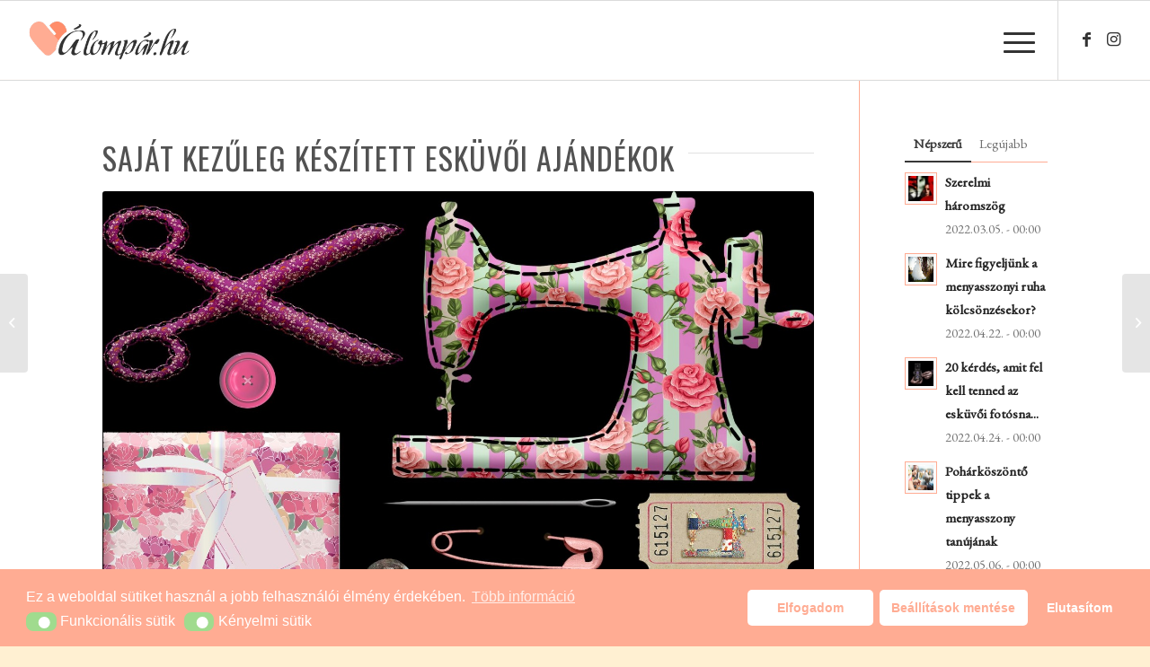

--- FILE ---
content_type: text/html; charset=UTF-8
request_url: https://alompar.hu/ajandekok/sajat-kezuleg-keszitett-eskuvoi-ajandekok/
body_size: 23069
content:
<!DOCTYPE html>
<html lang="hu" class="html_stretched responsive av-preloader-disabled  html_header_top html_logo_left html_main_nav_header html_menu_right html_slim html_header_sticky html_header_shrinking html_mobile_menu_tablet html_header_searchicon html_content_align_center html_header_unstick_top_disabled html_header_stretch html_elegant-blog html_modern-blog html_av-overlay-side html_av-overlay-side-classic html_av-submenu-noclone html_entry_id_1752 av-cookies-no-cookie-consent av-no-preview av-default-lightbox html_text_menu_active av-mobile-menu-switch-default">
<head>
<meta charset="UTF-8" />
<meta name="robots" content="index, follow" />


<!-- mobile setting -->
<meta name="viewport" content="width=device-width, initial-scale=1">

<!-- Scripts/CSS and wp_head hook -->
    
    <!-- 
    <meta name="facebook-domain-verification" content="gocadc5cfewzzp10eg93j93ww97vwy" />
    -->
    
    <!-- Google Tag Manager -->
    <script>(function(w,d,s,l,i){w[l]=w[l]||[];w[l].push({'gtm.start':
    new Date().getTime(),event:'gtm.js'});var f=d.getElementsByTagName(s)[0],
    j=d.createElement(s),dl=l!='dataLayer'?'&l='+l:'';j.async=true;j.src=
    'https://www.googletagmanager.com/gtm.js?id='+i+dl;f.parentNode.insertBefore(j,f);
    })(window,document,'script','dataLayer','GTM-5K6CRC');</script>
    <!-- End Google Tag Manager -->

    
    <!-- Facebook Pixel Code -->
    <!-- 
    <script>
    !function(f,b,e,v,n,t,s)
    {if(f.fbq)return;n=f.fbq=function(){n.callMethod?
    n.callMethod.apply(n,arguments):n.queue.push(arguments)};
    if(!f._fbq)f._fbq=n;n.push=n;n.loaded=!0;n.version='2.0';
    n.queue=[];t=b.createElement(e);t.async=!0;
    t.src=v;s=b.getElementsByTagName(e)[0];
    s.parentNode.insertBefore(t,s)}(window,document,'script',
    'https://connect.facebook.net/en_US/fbevents.js');
    fbq('init', '551208773055454'); 
    fbq('track', 'PageView');
    </script>
    -->
    <!-- End Facebook Pixel Code -->
    
    <title>Saját kezűleg készített esküvői ajándékok - Álompár.hu</title>

<!-- Google Tag Manager by PYS -->
<script data-cfasync="false" data-pagespeed-no-defer>
	var pys_datalayer_name = "dataLayer";
	window.dataLayer = window.dataLayer || [];</script> 
<!-- End Google Tag Manager by PYS --><meta name="dc.title" content="Saját kezűleg készített esküvői ajándékok - Álompár.hu">
<meta name="dc.description" content="A házilag készült esküvői ajándékok lehetnek fényesek, elegánsak, furcsák vagy vidámak. Saját esküvői ajándékaid otthon való elkészítése egyedivé teszi ezeket és ezáltal pénzt takaríthatsz meg, hisz nem kell a legigényesebb kész tárgyra költened.">
<meta name="dc.relation" content="https://alompar.hu/ajandekok/sajat-kezuleg-keszitett-eskuvoi-ajandekok/">
<meta name="dc.source" content="https://alompar.hu/">
<meta name="dc.language" content="hu_HU">
<meta name="description" content="A házilag készült esküvői ajándékok lehetnek fényesek, elegánsak, furcsák vagy vidámak. Saját esküvői ajándékaid otthon való elkészítése egyedivé teszi ezeket és ezáltal pénzt takaríthatsz meg, hisz nem kell a legigényesebb kész tárgyra költened.">
<meta name="robots" content="index, follow, max-snippet:-1, max-image-preview:large, max-video-preview:-1">
<link rel="canonical" href="https://alompar.hu/ajandekok/sajat-kezuleg-keszitett-eskuvoi-ajandekok/">
<meta property="og:url" content="https://alompar.hu/ajandekok/sajat-kezuleg-keszitett-eskuvoi-ajandekok/">
<meta property="og:site_name" content="Álompár.hu">
<meta property="og:locale" content="hu_HU">
<meta property="og:type" content="article">
<meta property="article:author" content="https://www.facebook.com/alompar.hu/">
<meta property="article:publisher" content="https://www.facebook.com/alompar.hu/">
<meta property="article:section" content="Ajándékok">
<meta property="og:title" content="Saját kezűleg készített esküvői ajándékok - Álompár.hu">
<meta property="og:description" content="A házilag készült esküvői ajándékok lehetnek fényesek, elegánsak, furcsák vagy vidámak. Saját esküvői ajándékaid otthon való elkészítése egyedivé teszi ezeket és ezáltal pénzt takaríthatsz meg, hisz nem kell a legigényesebb kész tárgyra költened.">
<meta property="og:image" content="https://alompar.hu/wp-content/uploads/2010/05/hazi_keszites_ajandek_diy-1.jpg">
<meta property="og:image:secure_url" content="https://alompar.hu/wp-content/uploads/2010/05/hazi_keszites_ajandek_diy-1.jpg">
<meta property="og:image:width" content="1500">
<meta property="og:image:height" content="1089">
<meta name="twitter:card" content="summary">
<meta name="twitter:title" content="Saját kezűleg készített esküvői ajándékok - Álompár.hu">
<meta name="twitter:description" content="A házilag készült esküvői ajándékok lehetnek fényesek, elegánsak, furcsák vagy vidámak. Saját esküvői ajándékaid otthon való elkészítése egyedivé teszi ezeket és ezáltal pénzt takaríthatsz meg, hisz nem kell a legigényesebb kész tárgyra költened.">
<meta name="twitter:image" content="https://alompar.hu/wp-content/uploads/2010/05/hazi_keszites_ajandek_diy-1-1030x748.jpg">

<!-- google webfont font replacement -->

			<script type='text/javascript'>

				(function() {

					/*	check if webfonts are disabled by user setting via cookie - or user must opt in.	*/
					var html = document.getElementsByTagName('html')[0];
					var cookie_check = html.className.indexOf('av-cookies-needs-opt-in') >= 0 || html.className.indexOf('av-cookies-can-opt-out') >= 0;
					var allow_continue = true;
					var silent_accept_cookie = html.className.indexOf('av-cookies-user-silent-accept') >= 0;

					if( cookie_check && ! silent_accept_cookie )
					{
						if( ! document.cookie.match(/aviaCookieConsent/) || html.className.indexOf('av-cookies-session-refused') >= 0 )
						{
							allow_continue = false;
						}
						else
						{
							if( ! document.cookie.match(/aviaPrivacyRefuseCookiesHideBar/) )
							{
								allow_continue = false;
							}
							else if( ! document.cookie.match(/aviaPrivacyEssentialCookiesEnabled/) )
							{
								allow_continue = false;
							}
							else if( document.cookie.match(/aviaPrivacyGoogleWebfontsDisabled/) )
							{
								allow_continue = false;
							}
						}
					}

					if( allow_continue )
					{
						var f = document.createElement('link');

						f.type 	= 'text/css';
						f.rel 	= 'stylesheet';
						f.href 	= 'https://fonts.googleapis.com/css?family=Oswald%7CEB+Garamond%7CRaleway&display=auto';
						f.id 	= 'avia-google-webfont';

						document.getElementsByTagName('head')[0].appendChild(f);
					}
				})();

			</script>
			<style id='wp-img-auto-sizes-contain-inline-css' type='text/css'>
img:is([sizes=auto i],[sizes^="auto," i]){contain-intrinsic-size:3000px 1500px}
/*# sourceURL=wp-img-auto-sizes-contain-inline-css */
</style>
<link rel='stylesheet' id='nsc_bar_nice-cookie-consent-css' href='https://alompar.hu/wp-content/plugins/beautiful-and-responsive-cookie-consent/public/cookieNSCconsent.min.css' type='text/css' media='all' />
<link rel='stylesheet' id='mediaelement-css' href='https://alompar.hu/wp-includes/js/mediaelement/mediaelementplayer-legacy.min.css' type='text/css' media='all' />
<link rel='stylesheet' id='wp-mediaelement-css' href='https://alompar.hu/wp-includes/js/mediaelement/wp-mediaelement.min.css' type='text/css' media='all' />
<link rel='stylesheet' id='yarpp-thumbnails-css' href='https://alompar.hu/wp-content/plugins/yet-another-related-posts-plugin/style/styles_thumbnails.css' type='text/css' media='all' />
<style id='yarpp-thumbnails-inline-css' type='text/css'>
.yarpp-thumbnails-horizontal .yarpp-thumbnail {width: 270px;height: 235px;margin: 5px;margin-left: 0px;}.yarpp-thumbnail > img, .yarpp-thumbnail-default {width: 260px;height: 185px;margin: 5px;}.yarpp-thumbnails-horizontal .yarpp-thumbnail-title {margin: 7px;margin-top: 0px;width: 260px;}.yarpp-thumbnail-default > img {min-height: 185px;min-width: 260px;}
/*# sourceURL=yarpp-thumbnails-inline-css */
</style>
<link rel='stylesheet' id='avia-merged-styles-css' href='https://alompar.hu/wp-content/uploads/dynamic_avia/avia-merged-styles-7ac3008a5bb3a43e3b493f94334421b4---667ae53555c2c.css' type='text/css' media='all' />
<link rel='stylesheet' id='avia-single-post-1752-css' href='https://alompar.hu/wp-content/uploads/dynamic_avia/avia_posts_css/post-1752.css' type='text/css' media='all' />
<script id="nsc_bara_consent_mode_default_script" data-pagespeed-no-defer data-cfasync nowprocket data-no-optimize="1" data-no-defer="1" type="text/javascript">
        window["dataLayer"] = window["dataLayer"] || [];
        function gtag() {
            window["dataLayer"].push(arguments);
        }
        gtag("consent", "default", {"analytics_storage":"granted","ad_storage":"granted","ad_personalization":"granted","ad_user_data":"granted","functionality_storage":"granted","personalization_storage":"granted","security_storage":"granted"});
        
        window["dataLayer"].push({event:"consent_mode_default", "consentType": "detailedRevDeny"});</script><script type="text/javascript" src="https://alompar.hu/wp-includes/js/jquery/jquery.min.js" id="jquery-core-js"></script>
<script type="text/javascript" src="https://alompar.hu/wp-includes/js/jquery/jquery-migrate.min.js" id="jquery-migrate-js"></script>
<script type="text/javascript" id="nsc_bara_gtm_loader_js-js-extra">
/* <![CDATA[ */
var nsc_bara_php_gtm_vars = {"gtm_id":"GTM-5K6CRC","dataLayerName":"dataLayer","gtmHostname":"www.googletagmanager.com","gtmUrl":""};
//# sourceURL=nsc_bara_gtm_loader_js-js-extra
/* ]]> */
</script>
<script type="text/javascript" src="https://alompar.hu/wp-content/plugins/beautiful-and-responsive-cookie-consent-addon/public/js/nscGTM.js" id="nsc_bara_gtm_loader_js-js"></script>
<script type="text/javascript" src="https://alompar.hu/wp-content/uploads/dynamic_avia/avia-head-scripts-44963ede28591763c2d61e00f9168584---6537ac88537b2.js" id="avia-head-scripts-js"></script>
<!-- start Simple Custom CSS and JS -->
<style type="text/css">
#top div form .form-row input {
	font: inherit !important;
}

.woocommerce-checkout .col2-set,
#customer_details {
	width: 100%;
	margin: 0 auto;
	max-width: 38rem;
	float: none;
}

#customer_details .col-1,
#customer_details .col-2 {
	float: none;
	width: 100% !important;
}

#order_comments_field textarea {
	height: 120px !important;
}

#opc-product-selection {
	max-width: 38rem;
	margin: 2rem auto;
}

#opc-product-selection .shop_table {
	border: 1px solid #ffac93;
}

#opc-product-selection .shop_table td.product-name {
	width: 50%;
}

#opc-product-selection .shop_table td.product-price,
#opc-product-selection .shop_table td.product-quantity {
	width: 25%;
}

#opc-product-selection .shop_table td.product-thumbnail {
	display: none;
}

#opc-product-selection .shop_table td.product-price {
	text-align: center;
}

#opc-product-selection .shop_table td.product-price .price::after {
	content: ' /darab';
	color: #222;
	font-size: 16px;
}

.woocommerce-Price-amount.amount {
	font-size: 18px !important;
}

#order_review_heading, 
#order_review {
	max-width: 38rem;
	width: 100%;
	margin: 0 auto;
}

.opc_order_review .product-details {
	text-align: left;
	min-width: unset;
}

.opc_order_review .product-details br,
.opc_order_review .product-details small {
	display: none;
}

.opc_order_review .product-quantity {
	text-align: right;
}

table.shop_table th.product-total,
.opc_order_review td {
	text-align: right;
}

table.shop_table tr.order-total td > .woocommerce-Price-amount.amount {
	font-size: 22px !important;
}

.includes_tax {
	font-size: 14px !important;
	display: block;
	opacity: 0.5;
}

.includes_tax > .woocommerce-Price-amount.amount {
	font-size: inherit !important;
}

.woocommerce a.remove {
	background: 0 0 !important;
	border: none;
}

ul.wc_payment_methods li.wc_payment_method {
	display: flex;
	flex-wrap: wrap;
	align-items: center;
}

ul.wc_payment_methods li.wc_payment_method label {
	display: flex !important;
	flex: 1 1 auto;
	justify-content: space-between;
}

ul.wc_payment_methods li.wc_payment_method label > a {
	display :block
}

ul.wc_payment_methods li.wc_payment_method label img {
	height: 22px;
	width: auto;
	display: block;
}

ul.wc_payment_methods li.wc_payment_method .payment_box {
	flex: 0 0 100%;
}

.woocommerce-terms-and-conditions-checkbox-text {
	font-size: 18px !important;
}

#top #payment div.payment_box {
	padding: 0 28px;
}

.html_visible_cart .cart_dropdown,
.woocommerce-form-login-toggle {
	display: none;
}

.checkout_coupon.woocommerce-form-coupon,
.woocommerce-form-coupon-toggle {
	max-width: 38rem;
	display: block;
	margin: 0 auto;
}

.quantity input.plus,
.quantity input.minus {
	display: none !important;
}

#top div .quantity::after {
	content: " darab";
}

#top div.woocommerce-error, #top div.woocommerce-message, #top .woocommerce-info {
	padding: 19px !important;
}


#top div.woocommerce-message br,
#top div.woocommerce-message small {
	display: none !important;
}

@media screen and (max-width: 719px) {
	#opc-product-selection .shop_table,
	#opc-product-selection .shop_table tbody,
	#opc-product-selection .shop_table tr,
	#opc-product-selection .shop_table td,
	#opc-product-selection .shop_table th {
		border: none !important;
		width: 100% !important;
		display: block;
		text-align: center !important;
		border: none;
	}
}</style>
<!-- end Simple Custom CSS and JS -->
<!-- start Simple Custom CSS and JS -->
<style type="text/css">
.page-id-5727 {
	--landing-black: #000000;
	--landing-gold: #caa134;
	--landing-sans: 'Montserrat', sans-serif;
	--landing-serif: 'EB Garamond', serif;
	
	color: var(--landing-black);
}

.page-id-5727 .josephsophia {
	line-height: 1 !important;
	font-weight: 400 !important;
	font-style: normal !important;
	font-family: "josephsophia", cursive !important;
}

.page-id-5727 #main {
	font-family: var(--landing-sans);
	background-image: url("/wp-content/uploads/2023/10/alompar-est-background.jpg");
	background-repeat: repeat-y;
	background-size: 100% auto;
	background-position: top center;
	background-color: white;
	position: relative;
}

.page-id-5727 #main::before {
	content: "";
	width: 100%;
	position: absolute;
	background-image: url("/wp-content/uploads/2023/10/header-glitter-1.jpg");
	background-size: 100% auto;
	background-repeat: no-repeat;
	height: 400px;
	background-size: cover;
	background-position: left center;
}

.page-id-5727 .event-header {
	padding: 45px 16px 10px 16px !important;
}

.page-id-5727 .event-header h1 {
	background: 0 0 !important;
	color: var(--landing-black) !important;
	font-family: inherit !important;
	line-height: 0.75 !important;
	padding-top: 3rem;
    font-weight: 400 !important;
	font-size: 3rem;
}

.page-id-5727 .event-header p {
	color: var(--landing-black) !important;
	margin: 0 !important;
	font-size: 20px !important;
	font-size: 16px !important;
	text-transform: uppercase;
}

.page-id-5727 #main .container {
	max-width: 1240px;
	width: 100%;
	padding: 0 16px;
}

.page-id-5727 #main .av-layout-grid-container {
	margin: 0 auto;
	width: 100%;
	padding: 0 16px;
	max-width: 1300px;
}

.page-id-5727 .flex_cell {
	padding: 15px !important;
}

.page-id-5727 .main_color {
	background: 0 0;
	color: inherit;
	font-weight: 400;
}

.page-id-5727 strong {
	color: inherit;
}

.page-id-5727 .cover-photo {
	margin-left: -8%;
    margin-right: -8%;
    width: auto !important;
    max-width: unset !important;
}

.page-id-5727 .cover-photo img {
	aspect-ratio: 2;
	width: 100%;
	height: auto;
	display: block;
	object-fit: cover;
	object-position: center;
	border-radius: 4px;
}

.page-id-5727 h1,
.page-id-5727 h3 {
	color: var(--landing-black);
}

.page-id-5727 h2 {
	letter-spacing: -2px !important;
	text-transform: uppercase !important;
	font-weight: 400 !important;
	font-family: var(--landing-serif) !important;
	color: var(--landing-gold) !important;
	font-size: 2rem;
	margin-bottom: 30px !important;
}

.page-id-5727 h2::before,
.page-id-5727 h2::after {
	content: "";
	background-image: url("/wp-content/uploads/2023/10/header-divider.svg");
	background-size: 100% auto;
	background-position: center center;
	background-repeat: no-repeat;
	margin: 0 auto;
	display: block;
	width: 240px;
	height: 25px;
}

.page-id-5727 h2::before {
	margin-bottom: 14px;
}


.page-id-5727 h2::after {
	transform: rotate(180deg);
	margin-top: 14px;
}

.page-id-5727 p {
	font-weight: 400 !important;
}

.presenter .flex_cell_inner {
	display: block;
}

.presenter .flex_cell_inner > .avia-image-container {
	margin-right: 100px;
}

.presenter h3,
.presenter h4 {
	font-family: var(--landing-sans) !important;
	margin: 0 !important;
}

.presenter h3 {
	padding-top: 25px;
	font-size: 1.5rem !important;
	text-transform: uppercase !important;
	color: var(--landing-gold) !important;
}

.presenter h4 {
	font-size: 1.25rem !important;
	font-style: italic;
	font-weight: 400 !important;
}

.presenter p {
	font-size: 16px !important;
	line-height: 1.5;
}

.presenter-extra .avia_textblock {
	margin: 0 0 1.5em;
	margin: 0 -1.5rem 1.5rem -1.5rem;
	padding: 1.5em;
	background-color: var(--landing-gold);
	color: var(--landing-black);
}

.presenter-extra h3,
.presenter-extra ul li {
	color: inherit !important;
}

.presenter-extra h3 {
	font-family: var(--landing-sans);
	text-transform: uppercase;
	padding: 0 0 1em;
	margin: 0 !important;
	font-size: 18px !important;
	font-weight: 700;
}

.presenter-extra ul,
.presenter-extra ul li {
	margin: 0;
	padding: 0;
	list-style: none;
}

.presenter-extra ul li {
	margin: 0 0 0.5em;
	font-size: 14px;
	line-height: 1.5;
}

.fancy-list,
.fancy-list > li {
	list-style: none;
	margin: 0;
	padding: 0;
}

.fancy-list {
	display: flex;
	flex-wrap: wrap;
	margin-bottom: 25px;
}

.fancy-list li {
	padding: 10px 0;
	display: flex;
	flex: 0 0 100%;
}

.fancy-list li::before {
	content: '';
	background-image: url("/wp-content/uploads/2023/10/hearth.svg");
	flex: 0 0 1em;
	height: 100%;
	background-size: 1em auto;
	background-position: top 0.3em center;
	background-repeat: no-repeat;
	margin-right: 20px;
}

.page-id-5727 .event-footer {
	margin-top: 64px;
}

.page-id-5727 .avia-button {
	display: inline-flex;
	width: 100%;
	align-items: center;
	justify-content: space-between;
	background-color: var(--landing-gold) !important;
	border: none !important;
	font-size: 16px !important;
	padding: 10px 0 10px 30px !important;
	color: var(--landing-black) !important;
	font-weight: 700 !important;
	text-transform: uppercase;
	border-radius: 4px !important;
}

.page-id-5727 .avia-button:hover {
	opacity: 0.7;
}

.page-id-5727 .avia-button::after {
	content: "";
	width: 2em;
	height: 2em;
	margin-left: 1em;
	background-color: #a00e2c;
	background-size: 1.5em auto;
	background-image: url("data:image/svg+xml,%3Csvg xmlns='http://www.w3.org/2000/svg' width='24' height='24' viewBox='0 0 24 24' fill='none' stroke='white' stroke-width='2' stroke-linecap='round' stroke-linejoin='round'%3E%3Cpath d='m6 17 5-5-5-5'/%3E%3Cpath d='m13 17 5-5-5-5'/%3E%3C/svg%3E");
	background-repeat: no-repeat;
	background-position: center;
	border-top-left-radius: 4px;
	border-bottom-left-radius: 4px;
}

@media screen and (min-width: 720px) {
	
}

@media screen and (min-width: 992px) {
	.page-id-5727 #main::before {
		height: auto;
		aspect-ratio: 1440 / 517;
		background-position: top center;
	}
	
	.page-id-5727 .cover-photo img {
		aspect-ratio: 3;
	}
	
	.page-id-5727 .event-header h1 {
		font-size: 6rem;
		padding-top: 0.25em;
		line-height: 1 !important;
	}
	
	.page-id-5727 .event-header p {
		font-size: 20px !important;
	}
	
	.page-id-5727 h2 {
		font-size: 3rem;
	}
	
	.fancy-list li {
		flex: 0 0 50%;
		padding: 0 20px;
	}
	
	.presenter .flex_cell_inner {
		display: flex;
		align-items: flex-start;
	}
	
	.presenter .flex_cell_inner > .avia-image-container {
		flex: 0 0 30%;
		margin-right: 20px;
	}
	
	
	.page-id-5727 .avia-button {
		width: auto;
	}
	
	.presenter-extra .avia_textblock {
		margin-left: auto;
		margin-right: auto;
	}
}

</style>
<!-- end Simple Custom CSS and JS -->
<style>

/* CSS added by Hide Metadata Plugin */

.entry-meta .posted-on,
			.entry-header .entry-meta > span.posted-on {
				display: none;
			}</style>
<meta name="facebook-domain-verification" content="gocadc5cfewzzp10eg93j93ww97vwy" /><link rel="profile" href="https://gmpg.org/xfn/11" />
<link rel="alternate" type="application/rss+xml" title="Álompár.hu RSS2 Feed" href="https://alompar.hu/feed/" />
<link rel="pingback" href="https://alompar.hu/xmlrpc.php" />
<!--[if lt IE 9]><script src="https://alompar.hu/wp-content/themes/enfold/js/html5shiv.js"></script><![endif]-->


<!-- To speed up the rendering and to display the site as fast as possible to the user we include some styles and scripts for above the fold content inline -->
<script type="text/javascript">'use strict';var avia_is_mobile=!1;if(/Android|webOS|iPhone|iPad|iPod|BlackBerry|IEMobile|Opera Mini/i.test(navigator.userAgent)&&'ontouchstart' in document.documentElement){avia_is_mobile=!0;document.documentElement.className+=' avia_mobile '}
else{document.documentElement.className+=' avia_desktop '};document.documentElement.className+=' js_active ';(function(){var e=['-webkit-','-moz-','-ms-',''],n='',o=!1,a=!1;for(var t in e){if(e[t]+'transform' in document.documentElement.style){o=!0;n=e[t]+'transform'};if(e[t]+'perspective' in document.documentElement.style){a=!0}};if(o){document.documentElement.className+=' avia_transform '};if(a){document.documentElement.className+=' avia_transform3d '};if(typeof document.getElementsByClassName=='function'&&typeof document.documentElement.getBoundingClientRect=='function'&&avia_is_mobile==!1){if(n&&window.innerHeight>0){setTimeout(function(){var e=0,o={},a=0,t=document.getElementsByClassName('av-parallax'),i=window.pageYOffset||document.documentElement.scrollTop;for(e=0;e<t.length;e++){t[e].style.top='0px';o=t[e].getBoundingClientRect();a=Math.ceil((window.innerHeight+i-o.top)*0.3);t[e].style[n]='translate(0px, '+a+'px)';t[e].style.top='auto';t[e].className+=' enabled-parallax '}},50)}}})();</script><link rel="icon" href="https://alompar.hu/wp-content/uploads/2023/10/hearth-icon-36x36.png" sizes="32x32" />
<link rel="icon" href="https://alompar.hu/wp-content/uploads/2023/10/hearth-icon.png" sizes="192x192" />
<link rel="apple-touch-icon" href="https://alompar.hu/wp-content/uploads/2023/10/hearth-icon.png" />
<meta name="msapplication-TileImage" content="https://alompar.hu/wp-content/uploads/2023/10/hearth-icon.png" />
<style type="text/css">
		@font-face {font-family: 'entypo-fontello'; font-weight: normal; font-style: normal; font-display: auto;
		src: url('https://alompar.hu/wp-content/themes/enfold/config-templatebuilder/avia-template-builder/assets/fonts/entypo-fontello.woff2') format('woff2'),
		url('https://alompar.hu/wp-content/themes/enfold/config-templatebuilder/avia-template-builder/assets/fonts/entypo-fontello.woff') format('woff'),
		url('https://alompar.hu/wp-content/themes/enfold/config-templatebuilder/avia-template-builder/assets/fonts/entypo-fontello.ttf') format('truetype'),
		url('https://alompar.hu/wp-content/themes/enfold/config-templatebuilder/avia-template-builder/assets/fonts/entypo-fontello.svg#entypo-fontello') format('svg'),
		url('https://alompar.hu/wp-content/themes/enfold/config-templatebuilder/avia-template-builder/assets/fonts/entypo-fontello.eot'),
		url('https://alompar.hu/wp-content/themes/enfold/config-templatebuilder/avia-template-builder/assets/fonts/entypo-fontello.eot?#iefix') format('embedded-opentype');
		} #top .avia-font-entypo-fontello, body .avia-font-entypo-fontello, html body [data-av_iconfont='entypo-fontello']:before{ font-family: 'entypo-fontello'; }
		
		@font-face {font-family: 'flaticon_mycollection'; font-weight: normal; font-style: normal; font-display: auto;
		src: url('https://alompar.hu/wp-content/uploads/avia_fonts/flaticon_mycollection/flaticon_mycollection.woff2') format('woff2'),
		url('https://alompar.hu/wp-content/uploads/avia_fonts/flaticon_mycollection/flaticon_mycollection.woff') format('woff'),
		url('https://alompar.hu/wp-content/uploads/avia_fonts/flaticon_mycollection/flaticon_mycollection.ttf') format('truetype'),
		url('https://alompar.hu/wp-content/uploads/avia_fonts/flaticon_mycollection/flaticon_mycollection.svg#flaticon_mycollection') format('svg'),
		url('https://alompar.hu/wp-content/uploads/avia_fonts/flaticon_mycollection/flaticon_mycollection.eot'),
		url('https://alompar.hu/wp-content/uploads/avia_fonts/flaticon_mycollection/flaticon_mycollection.eot?#iefix') format('embedded-opentype');
		} #top .avia-font-flaticon_mycollection, body .avia-font-flaticon_mycollection, html body [data-av_iconfont='flaticon_mycollection']:before{ font-family: 'flaticon_mycollection'; }
		</style>

<!--
Debugging Info for Theme support: 

Theme: Enfold
Version: 5.6.6
Installed: enfold
AviaFramework Version: 5.6
AviaBuilder Version: 5.3
aviaElementManager Version: 1.0.1
ML:256-PU:35-PLA:22
WP:6.9
Compress: CSS:all theme files - JS:all theme files
Updates: disabled
PLAu:21
-->
<style id='global-styles-inline-css' type='text/css'>
:root{--wp--preset--aspect-ratio--square: 1;--wp--preset--aspect-ratio--4-3: 4/3;--wp--preset--aspect-ratio--3-4: 3/4;--wp--preset--aspect-ratio--3-2: 3/2;--wp--preset--aspect-ratio--2-3: 2/3;--wp--preset--aspect-ratio--16-9: 16/9;--wp--preset--aspect-ratio--9-16: 9/16;--wp--preset--color--black: #000000;--wp--preset--color--cyan-bluish-gray: #abb8c3;--wp--preset--color--white: #ffffff;--wp--preset--color--pale-pink: #f78da7;--wp--preset--color--vivid-red: #cf2e2e;--wp--preset--color--luminous-vivid-orange: #ff6900;--wp--preset--color--luminous-vivid-amber: #fcb900;--wp--preset--color--light-green-cyan: #7bdcb5;--wp--preset--color--vivid-green-cyan: #00d084;--wp--preset--color--pale-cyan-blue: #8ed1fc;--wp--preset--color--vivid-cyan-blue: #0693e3;--wp--preset--color--vivid-purple: #9b51e0;--wp--preset--color--metallic-red: #b02b2c;--wp--preset--color--maximum-yellow-red: #edae44;--wp--preset--color--yellow-sun: #eeee22;--wp--preset--color--palm-leaf: #83a846;--wp--preset--color--aero: #7bb0e7;--wp--preset--color--old-lavender: #745f7e;--wp--preset--color--steel-teal: #5f8789;--wp--preset--color--raspberry-pink: #d65799;--wp--preset--color--medium-turquoise: #4ecac2;--wp--preset--gradient--vivid-cyan-blue-to-vivid-purple: linear-gradient(135deg,rgb(6,147,227) 0%,rgb(155,81,224) 100%);--wp--preset--gradient--light-green-cyan-to-vivid-green-cyan: linear-gradient(135deg,rgb(122,220,180) 0%,rgb(0,208,130) 100%);--wp--preset--gradient--luminous-vivid-amber-to-luminous-vivid-orange: linear-gradient(135deg,rgb(252,185,0) 0%,rgb(255,105,0) 100%);--wp--preset--gradient--luminous-vivid-orange-to-vivid-red: linear-gradient(135deg,rgb(255,105,0) 0%,rgb(207,46,46) 100%);--wp--preset--gradient--very-light-gray-to-cyan-bluish-gray: linear-gradient(135deg,rgb(238,238,238) 0%,rgb(169,184,195) 100%);--wp--preset--gradient--cool-to-warm-spectrum: linear-gradient(135deg,rgb(74,234,220) 0%,rgb(151,120,209) 20%,rgb(207,42,186) 40%,rgb(238,44,130) 60%,rgb(251,105,98) 80%,rgb(254,248,76) 100%);--wp--preset--gradient--blush-light-purple: linear-gradient(135deg,rgb(255,206,236) 0%,rgb(152,150,240) 100%);--wp--preset--gradient--blush-bordeaux: linear-gradient(135deg,rgb(254,205,165) 0%,rgb(254,45,45) 50%,rgb(107,0,62) 100%);--wp--preset--gradient--luminous-dusk: linear-gradient(135deg,rgb(255,203,112) 0%,rgb(199,81,192) 50%,rgb(65,88,208) 100%);--wp--preset--gradient--pale-ocean: linear-gradient(135deg,rgb(255,245,203) 0%,rgb(182,227,212) 50%,rgb(51,167,181) 100%);--wp--preset--gradient--electric-grass: linear-gradient(135deg,rgb(202,248,128) 0%,rgb(113,206,126) 100%);--wp--preset--gradient--midnight: linear-gradient(135deg,rgb(2,3,129) 0%,rgb(40,116,252) 100%);--wp--preset--font-size--small: 1rem;--wp--preset--font-size--medium: 1.125rem;--wp--preset--font-size--large: 1.75rem;--wp--preset--font-size--x-large: clamp(1.75rem, 3vw, 2.25rem);--wp--preset--spacing--20: 0.44rem;--wp--preset--spacing--30: 0.67rem;--wp--preset--spacing--40: 1rem;--wp--preset--spacing--50: 1.5rem;--wp--preset--spacing--60: 2.25rem;--wp--preset--spacing--70: 3.38rem;--wp--preset--spacing--80: 5.06rem;--wp--preset--shadow--natural: 6px 6px 9px rgba(0, 0, 0, 0.2);--wp--preset--shadow--deep: 12px 12px 50px rgba(0, 0, 0, 0.4);--wp--preset--shadow--sharp: 6px 6px 0px rgba(0, 0, 0, 0.2);--wp--preset--shadow--outlined: 6px 6px 0px -3px rgb(255, 255, 255), 6px 6px rgb(0, 0, 0);--wp--preset--shadow--crisp: 6px 6px 0px rgb(0, 0, 0);}:root { --wp--style--global--content-size: 800px;--wp--style--global--wide-size: 1130px; }:where(body) { margin: 0; }.wp-site-blocks > .alignleft { float: left; margin-right: 2em; }.wp-site-blocks > .alignright { float: right; margin-left: 2em; }.wp-site-blocks > .aligncenter { justify-content: center; margin-left: auto; margin-right: auto; }:where(.is-layout-flex){gap: 0.5em;}:where(.is-layout-grid){gap: 0.5em;}.is-layout-flow > .alignleft{float: left;margin-inline-start: 0;margin-inline-end: 2em;}.is-layout-flow > .alignright{float: right;margin-inline-start: 2em;margin-inline-end: 0;}.is-layout-flow > .aligncenter{margin-left: auto !important;margin-right: auto !important;}.is-layout-constrained > .alignleft{float: left;margin-inline-start: 0;margin-inline-end: 2em;}.is-layout-constrained > .alignright{float: right;margin-inline-start: 2em;margin-inline-end: 0;}.is-layout-constrained > .aligncenter{margin-left: auto !important;margin-right: auto !important;}.is-layout-constrained > :where(:not(.alignleft):not(.alignright):not(.alignfull)){max-width: var(--wp--style--global--content-size);margin-left: auto !important;margin-right: auto !important;}.is-layout-constrained > .alignwide{max-width: var(--wp--style--global--wide-size);}body .is-layout-flex{display: flex;}.is-layout-flex{flex-wrap: wrap;align-items: center;}.is-layout-flex > :is(*, div){margin: 0;}body .is-layout-grid{display: grid;}.is-layout-grid > :is(*, div){margin: 0;}body{padding-top: 0px;padding-right: 0px;padding-bottom: 0px;padding-left: 0px;}a:where(:not(.wp-element-button)){text-decoration: underline;}:root :where(.wp-element-button, .wp-block-button__link){background-color: #32373c;border-width: 0;color: #fff;font-family: inherit;font-size: inherit;font-style: inherit;font-weight: inherit;letter-spacing: inherit;line-height: inherit;padding-top: calc(0.667em + 2px);padding-right: calc(1.333em + 2px);padding-bottom: calc(0.667em + 2px);padding-left: calc(1.333em + 2px);text-decoration: none;text-transform: inherit;}.has-black-color{color: var(--wp--preset--color--black) !important;}.has-cyan-bluish-gray-color{color: var(--wp--preset--color--cyan-bluish-gray) !important;}.has-white-color{color: var(--wp--preset--color--white) !important;}.has-pale-pink-color{color: var(--wp--preset--color--pale-pink) !important;}.has-vivid-red-color{color: var(--wp--preset--color--vivid-red) !important;}.has-luminous-vivid-orange-color{color: var(--wp--preset--color--luminous-vivid-orange) !important;}.has-luminous-vivid-amber-color{color: var(--wp--preset--color--luminous-vivid-amber) !important;}.has-light-green-cyan-color{color: var(--wp--preset--color--light-green-cyan) !important;}.has-vivid-green-cyan-color{color: var(--wp--preset--color--vivid-green-cyan) !important;}.has-pale-cyan-blue-color{color: var(--wp--preset--color--pale-cyan-blue) !important;}.has-vivid-cyan-blue-color{color: var(--wp--preset--color--vivid-cyan-blue) !important;}.has-vivid-purple-color{color: var(--wp--preset--color--vivid-purple) !important;}.has-metallic-red-color{color: var(--wp--preset--color--metallic-red) !important;}.has-maximum-yellow-red-color{color: var(--wp--preset--color--maximum-yellow-red) !important;}.has-yellow-sun-color{color: var(--wp--preset--color--yellow-sun) !important;}.has-palm-leaf-color{color: var(--wp--preset--color--palm-leaf) !important;}.has-aero-color{color: var(--wp--preset--color--aero) !important;}.has-old-lavender-color{color: var(--wp--preset--color--old-lavender) !important;}.has-steel-teal-color{color: var(--wp--preset--color--steel-teal) !important;}.has-raspberry-pink-color{color: var(--wp--preset--color--raspberry-pink) !important;}.has-medium-turquoise-color{color: var(--wp--preset--color--medium-turquoise) !important;}.has-black-background-color{background-color: var(--wp--preset--color--black) !important;}.has-cyan-bluish-gray-background-color{background-color: var(--wp--preset--color--cyan-bluish-gray) !important;}.has-white-background-color{background-color: var(--wp--preset--color--white) !important;}.has-pale-pink-background-color{background-color: var(--wp--preset--color--pale-pink) !important;}.has-vivid-red-background-color{background-color: var(--wp--preset--color--vivid-red) !important;}.has-luminous-vivid-orange-background-color{background-color: var(--wp--preset--color--luminous-vivid-orange) !important;}.has-luminous-vivid-amber-background-color{background-color: var(--wp--preset--color--luminous-vivid-amber) !important;}.has-light-green-cyan-background-color{background-color: var(--wp--preset--color--light-green-cyan) !important;}.has-vivid-green-cyan-background-color{background-color: var(--wp--preset--color--vivid-green-cyan) !important;}.has-pale-cyan-blue-background-color{background-color: var(--wp--preset--color--pale-cyan-blue) !important;}.has-vivid-cyan-blue-background-color{background-color: var(--wp--preset--color--vivid-cyan-blue) !important;}.has-vivid-purple-background-color{background-color: var(--wp--preset--color--vivid-purple) !important;}.has-metallic-red-background-color{background-color: var(--wp--preset--color--metallic-red) !important;}.has-maximum-yellow-red-background-color{background-color: var(--wp--preset--color--maximum-yellow-red) !important;}.has-yellow-sun-background-color{background-color: var(--wp--preset--color--yellow-sun) !important;}.has-palm-leaf-background-color{background-color: var(--wp--preset--color--palm-leaf) !important;}.has-aero-background-color{background-color: var(--wp--preset--color--aero) !important;}.has-old-lavender-background-color{background-color: var(--wp--preset--color--old-lavender) !important;}.has-steel-teal-background-color{background-color: var(--wp--preset--color--steel-teal) !important;}.has-raspberry-pink-background-color{background-color: var(--wp--preset--color--raspberry-pink) !important;}.has-medium-turquoise-background-color{background-color: var(--wp--preset--color--medium-turquoise) !important;}.has-black-border-color{border-color: var(--wp--preset--color--black) !important;}.has-cyan-bluish-gray-border-color{border-color: var(--wp--preset--color--cyan-bluish-gray) !important;}.has-white-border-color{border-color: var(--wp--preset--color--white) !important;}.has-pale-pink-border-color{border-color: var(--wp--preset--color--pale-pink) !important;}.has-vivid-red-border-color{border-color: var(--wp--preset--color--vivid-red) !important;}.has-luminous-vivid-orange-border-color{border-color: var(--wp--preset--color--luminous-vivid-orange) !important;}.has-luminous-vivid-amber-border-color{border-color: var(--wp--preset--color--luminous-vivid-amber) !important;}.has-light-green-cyan-border-color{border-color: var(--wp--preset--color--light-green-cyan) !important;}.has-vivid-green-cyan-border-color{border-color: var(--wp--preset--color--vivid-green-cyan) !important;}.has-pale-cyan-blue-border-color{border-color: var(--wp--preset--color--pale-cyan-blue) !important;}.has-vivid-cyan-blue-border-color{border-color: var(--wp--preset--color--vivid-cyan-blue) !important;}.has-vivid-purple-border-color{border-color: var(--wp--preset--color--vivid-purple) !important;}.has-metallic-red-border-color{border-color: var(--wp--preset--color--metallic-red) !important;}.has-maximum-yellow-red-border-color{border-color: var(--wp--preset--color--maximum-yellow-red) !important;}.has-yellow-sun-border-color{border-color: var(--wp--preset--color--yellow-sun) !important;}.has-palm-leaf-border-color{border-color: var(--wp--preset--color--palm-leaf) !important;}.has-aero-border-color{border-color: var(--wp--preset--color--aero) !important;}.has-old-lavender-border-color{border-color: var(--wp--preset--color--old-lavender) !important;}.has-steel-teal-border-color{border-color: var(--wp--preset--color--steel-teal) !important;}.has-raspberry-pink-border-color{border-color: var(--wp--preset--color--raspberry-pink) !important;}.has-medium-turquoise-border-color{border-color: var(--wp--preset--color--medium-turquoise) !important;}.has-vivid-cyan-blue-to-vivid-purple-gradient-background{background: var(--wp--preset--gradient--vivid-cyan-blue-to-vivid-purple) !important;}.has-light-green-cyan-to-vivid-green-cyan-gradient-background{background: var(--wp--preset--gradient--light-green-cyan-to-vivid-green-cyan) !important;}.has-luminous-vivid-amber-to-luminous-vivid-orange-gradient-background{background: var(--wp--preset--gradient--luminous-vivid-amber-to-luminous-vivid-orange) !important;}.has-luminous-vivid-orange-to-vivid-red-gradient-background{background: var(--wp--preset--gradient--luminous-vivid-orange-to-vivid-red) !important;}.has-very-light-gray-to-cyan-bluish-gray-gradient-background{background: var(--wp--preset--gradient--very-light-gray-to-cyan-bluish-gray) !important;}.has-cool-to-warm-spectrum-gradient-background{background: var(--wp--preset--gradient--cool-to-warm-spectrum) !important;}.has-blush-light-purple-gradient-background{background: var(--wp--preset--gradient--blush-light-purple) !important;}.has-blush-bordeaux-gradient-background{background: var(--wp--preset--gradient--blush-bordeaux) !important;}.has-luminous-dusk-gradient-background{background: var(--wp--preset--gradient--luminous-dusk) !important;}.has-pale-ocean-gradient-background{background: var(--wp--preset--gradient--pale-ocean) !important;}.has-electric-grass-gradient-background{background: var(--wp--preset--gradient--electric-grass) !important;}.has-midnight-gradient-background{background: var(--wp--preset--gradient--midnight) !important;}.has-small-font-size{font-size: var(--wp--preset--font-size--small) !important;}.has-medium-font-size{font-size: var(--wp--preset--font-size--medium) !important;}.has-large-font-size{font-size: var(--wp--preset--font-size--large) !important;}.has-x-large-font-size{font-size: var(--wp--preset--font-size--x-large) !important;}
/*# sourceURL=global-styles-inline-css */
</style>
<link rel='stylesheet' id='yarppRelatedCss-css' href='https://alompar.hu/wp-content/plugins/yet-another-related-posts-plugin/style/related.css' type='text/css' media='all' />
</head>

<body id="top" class="wp-singular post-template-default single single-post postid-1752 single-format-standard wp-theme-enfold stretched rtl_columns av-curtain-numeric oswald eb_garamond  avia-responsive-images-support responsive-images-lightbox-support" itemscope="itemscope" itemtype="https://schema.org/WebPage" >

	  
  <!-- Google Tag Manager (noscript) -->
  <noscript><iframe src="https://www.googletagmanager.com/ns.html?id=GTM-5K6CRC"
  height="0" width="0" style="display:none;visibility:hidden"></iframe></noscript>
  <!-- End Google Tag Manager (noscript) -->
  
  <!-- Facebook Pixel Code (noscript) -->
  <!-- 
  <noscript><img height="1" width="1" src="https://www.facebook.com/tr?id=551208773055454&ev=PageView&noscript=1"/></noscript>
  -->
  <!-- End Facebook Pixel Code (noscript) -->
  
	<div id='wrap_all'>

	
<header id='header' class='all_colors header_color light_bg_color  av_header_top av_logo_left av_main_nav_header av_menu_right av_slim av_header_sticky av_header_shrinking av_header_stretch av_mobile_menu_tablet av_header_searchicon av_header_unstick_top_disabled av_bottom_nav_disabled  av_header_border_disabled' data-av_shrink_factor='50' role="banner" itemscope="itemscope" itemtype="https://schema.org/WPHeader" >

		<div  id='header_main' class='container_wrap container_wrap_logo'>

        <div class='container av-logo-container'><div class='inner-container'><span class='logo avia-standard-logo'><a href='https://alompar.hu/' class='' aria-label='álompár logó' title='álompár logó'><img src="https://alompar.hu/wp-content/uploads/2023/04/alompar-logo.png" srcset="https://alompar.hu/wp-content/uploads/2023/04/alompar-logo.png 340w, https://alompar.hu/wp-content/uploads/2023/04/alompar-logo-300x138.png 300w" sizes="(max-width: 340px) 100vw, 340px" height="100" width="300" alt='Álompár.hu' title='álompár logó' /></a></span><nav class='main_menu' data-selectname='Válasszon lapot'  role="navigation" itemscope="itemscope" itemtype="https://schema.org/SiteNavigationElement" ><div class="avia-menu av-main-nav-wrap av_menu_icon_beside"><ul role="menu" class="menu av-main-nav" id="avia-menu"><li role="menuitem" id="menu-item-5470" class="menu-item menu-item-type-post_type menu-item-object-page menu-item-top-level menu-item-top-level-1"><a href="https://alompar.hu/eljegyzes/" itemprop="url" tabindex="0"><span class="avia-bullet"></span><span class="avia-menu-text">Eljegyzés</span><span class="avia-menu-fx"><span class="avia-arrow-wrap"><span class="avia-arrow"></span></span></span></a></li>
<li role="menuitem" id="menu-item-5471" class="menu-item menu-item-type-post_type menu-item-object-page menu-item-top-level menu-item-top-level-2"><a href="https://alompar.hu/eskuvoszervezes/" itemprop="url" tabindex="0"><span class="avia-bullet"></span><span class="avia-menu-text">Esküvőszervezés</span><span class="avia-menu-fx"><span class="avia-arrow-wrap"><span class="avia-arrow"></span></span></span></a></li>
<li role="menuitem" id="menu-item-5472" class="menu-item menu-item-type-post_type menu-item-object-page menu-item-top-level menu-item-top-level-3"><a href="https://alompar.hu/diy/" itemprop="url" tabindex="0"><span class="avia-bullet"></span><span class="avia-menu-text">DIY</span><span class="avia-menu-fx"><span class="avia-arrow-wrap"><span class="avia-arrow"></span></span></span></a></li>
<li role="menuitem" id="menu-item-5473" class="menu-item menu-item-type-post_type menu-item-object-page menu-item-top-level menu-item-top-level-4"><a href="https://alompar.hu/divat-es-szepseg/" itemprop="url" tabindex="0"><span class="avia-bullet"></span><span class="avia-menu-text">Divat és szépség</span><span class="avia-menu-fx"><span class="avia-arrow-wrap"><span class="avia-arrow"></span></span></span></a></li>
<li role="menuitem" id="menu-item-5474" class="menu-item menu-item-type-post_type menu-item-object-page menu-item-top-level menu-item-top-level-5"><a href="https://alompar.hu/tanacsok/" itemprop="url" tabindex="0"><span class="avia-bullet"></span><span class="avia-menu-text">Tanácsok</span><span class="avia-menu-fx"><span class="avia-arrow-wrap"><span class="avia-arrow"></span></span></span></a></li>
<li role="menuitem" id="menu-item-5475" class="menu-item menu-item-type-post_type menu-item-object-page menu-item-top-level menu-item-top-level-6"><a href="https://alompar.hu/hirek-es-erdekessegek/" itemprop="url" tabindex="0"><span class="avia-bullet"></span><span class="avia-menu-text">Hírek és érdekességek</span><span class="avia-menu-fx"><span class="avia-arrow-wrap"><span class="avia-arrow"></span></span></span></a></li>
<li id="menu-item-search" class="noMobile menu-item menu-item-search-dropdown menu-item-avia-special" role="menuitem"><a aria-label="Keresés" href="?s=" rel="nofollow" data-avia-search-tooltip="

&lt;form role=&quot;search&quot; action=&quot;https://alompar.hu/&quot; id=&quot;searchform&quot; method=&quot;get&quot; class=&quot;&quot;&gt;
	&lt;div&gt;
		&lt;input type=&quot;submit&quot; value=&quot;&quot; id=&quot;searchsubmit&quot; class=&quot;button avia-font-entypo-fontello&quot; /&gt;
		&lt;input type=&quot;text&quot; id=&quot;s&quot; name=&quot;s&quot; value=&quot;&quot; placeholder='Keresés' /&gt;
			&lt;/div&gt;
&lt;/form&gt;
" aria-hidden='false' data-av_icon='' data-av_iconfont='entypo-fontello'><span class="avia_hidden_link_text">Keresés</span></a></li><li class="av-burger-menu-main menu-item-avia-special " role="menuitem">
	        			<a href="#" aria-label="Menu" aria-hidden="false">
							<span class="av-hamburger av-hamburger--spin av-js-hamburger">
								<span class="av-hamburger-box">
						          <span class="av-hamburger-inner"></span>
						          <strong>Menu</strong>
								</span>
							</span>
							<span class="avia_hidden_link_text">Menu</span>
						</a>
	        		   </li></ul></div><ul class='noLightbox social_bookmarks icon_count_2'><li class='social_bookmarks_facebook av-social-link-facebook social_icon_1'><a  target="_blank" aria-label="Link to Facebook" href='https://www.facebook.com/alompar.hu' aria-hidden='false' data-av_icon='' data-av_iconfont='entypo-fontello' title='Facebook'><span class='avia_hidden_link_text'>Facebook</span></a></li><li class='social_bookmarks_instagram av-social-link-instagram social_icon_2'><a target="_blank" aria-label="Link to Instagram" href='https://www.instagram.com/alomparhu/' aria-hidden='false' data-av_icon='' data-av_iconfont='entypo-fontello' title='Instagram' rel="noopener"><span class='avia_hidden_link_text'>Instagram</span></a></li></ul></nav></div> </div> 
		<!-- end container_wrap-->
		</div>
<div class="header_bg"></div>
<!-- end header -->
</header>

	<div id='main' class='all_colors' data-scroll-offset='88'>

	<div   class='main_color container_wrap_first container_wrap sidebar_right'  ><div class='container av-section-cont-open' ><main  role="main" itemscope="itemscope" itemtype="https://schema.org/Blog"  class='template-page content  av-content-small alpha units'><div class='post-entry post-entry-type-page post-entry-1752'><div class='entry-content-wrapper clearfix'><div  class='av-special-heading av-lgqf5z1a-3d984fa8fbbc53205e5e56a2055988db av-special-heading-h1  avia-builder-el-0  el_before_av_image  avia-builder-el-first '><h1 class='av-special-heading-tag'  itemprop="headline"  >SAJÁT KEZŰLEG KÉSZÍTETT ESKÜVŐI AJÁNDÉKOK</h1><div class="special-heading-border"><div class="special-heading-inner-border"></div></div></div>
<div  class='avia-image-container av-lgnf0wg8-49b49dc231a15bf8b7e534ba25a51ed3 av-styling- avia-align-center  avia-builder-el-1  el_after_av_heading  el_before_av_textblock '   itemprop="image" itemscope="itemscope" itemtype="https://schema.org/ImageObject" ><div class="avia-image-container-inner"><div class="avia-image-overlay-wrap"><img decoding="async" class='wp-image-4176 avia-img-lazy-loading-not-4176 avia_image ' src="https://alompar.hu/wp-content/uploads/2010/05/hazi_keszites_ajandek_diy-1.jpg" alt='' title='hazi_keszites_ajandek_diy'  height="1089" width="1500"  itemprop="thumbnailUrl" srcset="https://alompar.hu/wp-content/uploads/2010/05/hazi_keszites_ajandek_diy-1.jpg 1500w, https://alompar.hu/wp-content/uploads/2010/05/hazi_keszites_ajandek_diy-1-300x218.jpg 300w, https://alompar.hu/wp-content/uploads/2010/05/hazi_keszites_ajandek_diy-1-1030x748.jpg 1030w, https://alompar.hu/wp-content/uploads/2010/05/hazi_keszites_ajandek_diy-1-768x558.jpg 768w, https://alompar.hu/wp-content/uploads/2010/05/hazi_keszites_ajandek_diy-1-705x512.jpg 705w" sizes="(max-width: 1500px) 100vw, 1500px" /></div></div></div>
<section  class='av_textblock_section av-lgnf42cf-6dbe36b0bfe5a68477c13332872bed2f '   itemscope="itemscope" itemtype="https://schema.org/BlogPosting" itemprop="blogPost" ><div class='avia_textblock'  itemprop="text" ><p class="post-lead" style="text-align: left;">A házilag készült esküvői ajándékok lehetnek fényesek, elegánsak, furcsák vagy vidámak. Saját esküvői ajándékaid otthon való elkészítése egyedivé teszi ezeket és ezáltal pénzt takaríthatsz meg, hisz nem kell a legigényesebb kész tárgyra költened.</p>
<h3 style="text-align: left;"><strong>A házilag készült ajándékok előnyei</strong></h3>
<p style="text-align: left;">● A vendégek egyedi köszönetajándékokkal való meglepése: készíts olyan ajándékokat, melyek tökéletesen illenek esküvőd témájához, stílusához. Minden otthon készített ajándék egyedi, még  a legkisebb tökéletlenségek vagy különbségek is növelik varázsát. A vendégek örülni fognak, ha megtudják, hogy ajándékaik saját munkád és erőfeszítésed eredményei.</p>
<p style="text-align: left;">● Kedvező ár: pénzt spórolhatsz meg, ha saját magad készíted el vendégeid ajándékait. Így, a készen megvásárolt ajándékok árának még szinte a negyedét sem költöd el. Egy otthon elkészített esküvői ajándék elegáns és olcsó, tehát minden szempontból nyereséges.</p>
<p style="text-align: left;">● A barátok és családtagok bevonása: az igazság az, hogy a rengeteg ajándék elkészítése időigényes, de ez nem kell elszomorítson. Ha barátaid és rokonaid segíteni szeretnének esküvőd megszervezésében, ahogy ez általában történik, vond be őket is az ajándékok elkészítésébe, így az egész folyamat kellemessé és élmény telivé válik.</p>
<h3 style="text-align: left;"><strong>A nagy döntés: mit is készítsek?</strong></h3>
<p style="text-align: left;">Az első lépés az, hogy eldöntsd, milyen ajándékokkal szeretnéd meglepni vendégeidet. Az esküvői ajándékok általában 3 kategóriába sorolhatóak: ehető ajándékok, dekorációs ajándékok és praktikus vagy hasznos ajándékok. Döntésedet valószínűleg nagy mértékben befolyásolni fogja  vőlegényed személyisége, valamint az esküvő stílusa és évszaka. Egy személyre szóló ehető ajándék szinte minden esküvőre megfelelő. Egy romantikus esküvőhöz legjobban egy emléktárgy illik, míg egy egyszerű esküvőre egy praktikus ajándék a legalkalmasabb.</p>
<p style="text-align: left;">Nézz utána a megfelelő esküvői ajándékodnak könyvekben, magazinokban és az interneten. Látogass el a kézművesboltokba, jegyezd fel azokat a színeket, formákat és mintákat, melyek véleményed szerint teljessé fogják tenni esküvődet.</p>
<p style="text-align: left;"><strong>Ehető esküvői ajándékok</strong></p>
<p style="text-align: left;">Nem kell tapasztalt szakácsnak lenned ahhoz, hogy valami ízletessel lephesd meg vendégeidet. A lehetőségek végtelenek, de vedd figyelembe ajánlatainkat is:</p>
<p><img loading="lazy" decoding="async" class="alignnone size-full wp-image-4177" src="https://alompar.hu/wp-content/uploads/2010/05/diy_jam-1.jpg" alt="" width="1500" height="1002" srcset="https://alompar.hu/wp-content/uploads/2010/05/diy_jam-1.jpg 1500w, https://alompar.hu/wp-content/uploads/2010/05/diy_jam-1-300x200.jpg 300w, https://alompar.hu/wp-content/uploads/2010/05/diy_jam-1-1030x688.jpg 1030w, https://alompar.hu/wp-content/uploads/2010/05/diy_jam-1-768x513.jpg 768w, https://alompar.hu/wp-content/uploads/2010/05/diy_jam-1-705x471.jpg 705w" sizes="auto, (max-width: 1500px) 100vw, 1500px" /></p>
<p><img loading="lazy" decoding="async" class="alignnone size-full wp-image-4178" src="https://alompar.hu/wp-content/uploads/2010/05/diy_csokolade-1.jpg" alt="" width="1500" height="1000" srcset="https://alompar.hu/wp-content/uploads/2010/05/diy_csokolade-1.jpg 1500w, https://alompar.hu/wp-content/uploads/2010/05/diy_csokolade-1-300x200.jpg 300w, https://alompar.hu/wp-content/uploads/2010/05/diy_csokolade-1-1030x687.jpg 1030w, https://alompar.hu/wp-content/uploads/2010/05/diy_csokolade-1-768x512.jpg 768w, https://alompar.hu/wp-content/uploads/2010/05/diy_csokolade-1-705x470.jpg 705w" sizes="auto, (max-width: 1500px) 100vw, 1500px" /></p>
<p><img loading="lazy" decoding="async" class="alignnone size-full wp-image-4180" src="https://alompar.hu/wp-content/uploads/2010/05/diy_olaj-2.jpg" alt="" width="952" height="1500" srcset="https://alompar.hu/wp-content/uploads/2010/05/diy_olaj-2.jpg 952w, https://alompar.hu/wp-content/uploads/2010/05/diy_olaj-2-190x300.jpg 190w, https://alompar.hu/wp-content/uploads/2010/05/diy_olaj-2-654x1030.jpg 654w, https://alompar.hu/wp-content/uploads/2010/05/diy_olaj-2-768x1210.jpg 768w, https://alompar.hu/wp-content/uploads/2010/05/diy_olaj-2-447x705.jpg 447w" sizes="auto, (max-width: 952px) 100vw, 952px" /></p>
<p style="text-align: left;">● Házi csoki</p>
<p style="text-align: left;">● Házi sütemények</p>
<p style="text-align: left;">● Csokival bevont perec</p>
<p style="text-align: left;">● Bonbon</p>
<p style="text-align: left;">● Miniatűr üveg lekvár vagy zselé</p>
<p style="text-align: left;">● Kicsi üveg olíva olaj – adj hozzá fűszereket és töltsd kicsi üvegekbe</p>
<p style="text-align: left;">● Levesekbe való szárított zöldségek</p>
<p style="text-align: left;">● Aszalt gyümölcsök és szárított dió</p>
<p style="text-align: left;"><strong>Dekorációs ajándékok</strong></p>
<p><img loading="lazy" decoding="async" class="alignnone size-full wp-image-4181" src="https://alompar.hu/wp-content/uploads/2010/05/mini_diy_ladika-1.jpg" alt="" width="1500" height="1500" srcset="https://alompar.hu/wp-content/uploads/2010/05/mini_diy_ladika-1.jpg 1500w, https://alompar.hu/wp-content/uploads/2010/05/mini_diy_ladika-1-300x300.jpg 300w, https://alompar.hu/wp-content/uploads/2010/05/mini_diy_ladika-1-1030x1030.jpg 1030w, https://alompar.hu/wp-content/uploads/2010/05/mini_diy_ladika-1-80x80.jpg 80w, https://alompar.hu/wp-content/uploads/2010/05/mini_diy_ladika-1-768x768.jpg 768w, https://alompar.hu/wp-content/uploads/2010/05/mini_diy_ladika-1-36x36.jpg 36w, https://alompar.hu/wp-content/uploads/2010/05/mini_diy_ladika-1-180x180.jpg 180w, https://alompar.hu/wp-content/uploads/2010/05/mini_diy_ladika-1-705x705.jpg 705w" sizes="auto, (max-width: 1500px) 100vw, 1500px" /></p>
<p style="text-align: left;">Egy dekorációs ajándék hosszú éveken át őrzi esküvőd napjának az emlékét, melyet vendégeid kétségkívül értékelni fognak. Ilyenek például:</p>
<p style="text-align: left;">● Mágnesek vagy mágneses fényképrámák</p>
<p style="text-align: left;">● CD-k, DVD-k, egyedi tartalmú USB-k vagy fényképek</p>
<p style="text-align: left;">● Karácsonyi díszek</p>
<p style="text-align: left;">● Miniatűr virágkoszorúk</p>
<p style="text-align: left;">● Kincses ládikák</p>
<p style="text-align: left;">● Miniatűr fotóalbumok</p>
<p style="text-align: left;">● Személyre szóló versikék</p>
<p style="text-align: left;"><strong>Praktikus vagy hasznos ajándékok</strong></p>
<p><img loading="lazy" decoding="async" class="alignnone size-full wp-image-4183" src="https://alompar.hu/wp-content/uploads/2010/05/diy_gyertya-2.jpg" alt="" width="1000" height="1500" srcset="https://alompar.hu/wp-content/uploads/2010/05/diy_gyertya-2.jpg 1000w, https://alompar.hu/wp-content/uploads/2010/05/diy_gyertya-2-200x300.jpg 200w, https://alompar.hu/wp-content/uploads/2010/05/diy_gyertya-2-687x1030.jpg 687w, https://alompar.hu/wp-content/uploads/2010/05/diy_gyertya-2-768x1152.jpg 768w, https://alompar.hu/wp-content/uploads/2010/05/diy_gyertya-2-470x705.jpg 470w" sizes="auto, (max-width: 1000px) 100vw, 1000px" /></p>
<p style="text-align: left;">Rengeteg pár jó ötletnek tartja a praktikus és hasznos, de egyben vonzó köszönetajándékok elkészítését. Néhány ilyen ötlet:</p>
<p style="text-align: left;">● Dekorációs szappanok</p>
<p style="text-align: left;">● Miniatűr füzetecskék</p>
<p style="text-align: left;">● Poháralátétek</p>
<p style="text-align: left;">● Gyertyák</p>
<p style="text-align: left;">● Címkékkel ellátott magvak</p>
<p style="text-align: left;">● Könyvjelzők</p>
<p style="text-align: left;">● Kulcstartók</p>
<p style="text-align: left;">● Szárított virágok</p>
<p style="text-align: left;">● Fürdő gyöngyök</p>
<h3 style="text-align: left;"><strong>Az ajándékok elkészítése</strong></h3>
<p style="text-align: left;">Ha megvan az összes hozzávaló, könnyen és hamar elkészítheted a vendégeidnek szánt ajándékokat. Szinte minden ajándékhoz szükséged lesz csomagolópapírra és egy dobozkára, magára az ajándékra, címkére és díszítésre.</p>
<p style="text-align: left;"><strong>Dobozkák és csomagolások</strong></p>
<p style="text-align: left;">Ne szabj korlátokat képzelőerődnek – az ajándékok becsomagolására használhatsz dobozkákat, zacskókat vagy borítékokat. Keress a kézműves boltokban üvegeket, kosárkákat, csészéket, kiskanalakat &#8230;</p>
<p style="text-align: left;"><strong>A tartalom</strong></p>
<p style="text-align: left;">Egyszerű ajándékok esetében töltsd meg az általad kiválasztott dobozkát az alábbiak egyikével:</p>
<p style="text-align: left;">­● Tea, kávé vagy kakaó</p>
<p style="text-align: left;">● Édességek</p>
<p style="text-align: left;">● Fűszereket vagy fahéjt tartalmazó üvegek</p>
<p style="text-align: left;">● Mentolos cukorkák</p>
<p style="text-align: left;">● Szárított virágok és levelek</p>
<p style="text-align: left;">● Sütemények</p>
<p style="text-align: left;"><strong>Címkék és díszítések</strong></p>
<p style="text-align: left;">Jó minőségű papírt használva, kinyomtathatod a címkéket saját gépeden. A címkékre feljegyezheted neveitek kezdőbetűit, az esküvő dátumát vagy egy szép mondatot, mely valamilyen módon utaljon esküvőtök témájára. Használj ollót a szélek díszítésére vagy a címkék különleges formájú kivágására. A már becsomagolt ajándékot díszítheted szalagokkal, rafiával vagy csipkével. Ugyanakkor használhatsz selyemrózsákat, gyűrű másolatokat, esküvői csengőket, apró galambocskákat vagy bármilyen más díszt, melyek egyedivé teszik ajándékaidat.</p>
</div></section>
<div class='yarpp yarpp-related yarpp-related-website yarpp-template-thumbnails'>
<!-- YARPP Thumbnails -->
<h3>EZ IS ÉRDEKELHET:</h3>
<div class="yarpp-thumbnails-horizontal">
<a class='yarpp-thumbnail' rel='norewrite' href='https://alompar.hu/meghivok/keszitsd-el-sajat-kezuleg-az-eskuvoi-meghivokat/' title='Készítsd el saját kezűleg az esküvői meghívókat!'>
<img width="260" height="185" src="https://alompar.hu/wp-content/uploads/2010/08/diy_meghivo_eskuvoi-1-260x185.jpg" class="wp-image-4093 avia-img-lazy-loading-4093 attachment-portfolio_small size-portfolio_small wp-post-image" alt="" data-pin-nopin="true" /><span class="yarpp-thumbnail-title">Készítsd el saját kezűleg az esküvői meghívókat!</span></a>
<a class='yarpp-thumbnail' rel='norewrite' href='https://alompar.hu/ajandekok/mit-ajandekozzon-a-menyasszony-a-volegenynek/' title='Mit ajándékozzon a menyasszony a vőlegénynek?'>
<img width="260" height="185" src="https://alompar.hu/wp-content/uploads/2010/08/eskuvoi_ajandek-1-260x185.jpg" class="wp-image-4095 avia-img-lazy-loading-4095 attachment-portfolio_small size-portfolio_small wp-post-image" alt="" data-pin-nopin="true" /><span class="yarpp-thumbnail-title">Mit ajándékozzon a menyasszony a vőlegénynek?</span></a>
<a class='yarpp-thumbnail' rel='norewrite' href='https://alompar.hu/ajandekok/mit-kell-tudni-az-eskuvoi-penzajandekokkal-kapcsolatban/' title='Mit kell tudni az esküvői pénzajándékokkal kapcsolatban?'>
<img width="260" height="185" src="https://alompar.hu/wp-content/uploads/2010/03/eskuvo_penzajandek-1-260x185.jpg" class="wp-image-4192 avia-img-lazy-loading-4192 attachment-portfolio_small size-portfolio_small wp-post-image" alt="" data-pin-nopin="true" /><span class="yarpp-thumbnail-title">Mit kell tudni az esküvői pénzajándékokkal kapcsolatban?</span></a>
</div>
</div>
</div></div></main><!-- close content main element --> <!-- section close by builder template --><aside class='sidebar sidebar_right  smartphones_sidebar_active alpha units'  role="complementary" itemscope="itemscope" itemtype="https://schema.org/WPSideBar" ><div class="inner_sidebar extralight-border"><section id="avia_combo_widget-3" class="widget clearfix avia-widget-container avia_combo_widget avia_no_block_preview"><div class="tabcontainer border_tabs top_tab tab_initial_open tab_initial_open__1"><div class="tab widget_tab_popular first_tab active_tab "><span>Népszerű</span></div><div class='tab_content active_tab_content'><ul class="news-wrap"><li class="news-content post-format-standard"><div class="news-link"><a class='news-thumb ' title="Read: Szerelmi háromszög" href="https://alompar.hu/tanacsok-tippek/szerelmi-haromszog/"><img width="36" height="36" src="https://alompar.hu/wp-content/uploads/2010/03/szerelmi_haromszog-1-36x36.jpg" class="wp-image-4200 avia-img-lazy-loading-4200 attachment-widget size-widget wp-post-image" alt="" decoding="async" loading="lazy" srcset="https://alompar.hu/wp-content/uploads/2010/03/szerelmi_haromszog-1-36x36.jpg 36w, https://alompar.hu/wp-content/uploads/2010/03/szerelmi_haromszog-1-80x80.jpg 80w, https://alompar.hu/wp-content/uploads/2010/03/szerelmi_haromszog-1-180x180.jpg 180w" sizes="auto, (max-width: 36px) 100vw, 36px" /></a><div class="news-headline"><a class='news-title' title="Read: Szerelmi háromszög" href="https://alompar.hu/tanacsok-tippek/szerelmi-haromszog/">Szerelmi háromszög</a><span class="news-time">2022.03.05. - 00:00</span></div></div></li><li class="news-content post-format-standard"><div class="news-link"><a class='news-thumb ' title="Read: Mire figyeljünk a menyasszonyi ruha kölcsönzésekor?" href="https://alompar.hu/ruhak/mire-figyeljunk-a-menyasszonyi-ruha-kolcsonzesekor/"><img width="36" height="24" src="https://alompar.hu/wp-content/uploads/2014/04/menyasszonyi_ruha.jpg" class="wp-image-3117 avia-img-lazy-loading-3117 attachment-widget size-widget wp-post-image" alt="" decoding="async" loading="lazy" srcset="https://alompar.hu/wp-content/uploads/2014/04/menyasszonyi_ruha.jpg 1280w, https://alompar.hu/wp-content/uploads/2014/04/menyasszonyi_ruha-300x200.jpg 300w, https://alompar.hu/wp-content/uploads/2014/04/menyasszonyi_ruha-1024x682.jpg 1024w, https://alompar.hu/wp-content/uploads/2014/04/menyasszonyi_ruha-768x512.jpg 768w, https://alompar.hu/wp-content/uploads/2014/04/menyasszonyi_ruha-370x247.jpg 370w, https://alompar.hu/wp-content/uploads/2014/04/menyasszonyi_ruha-760x506.jpg 760w" sizes="auto, (max-width: 36px) 100vw, 36px" /></a><div class="news-headline"><a class='news-title' title="Read: Mire figyeljünk a menyasszonyi ruha kölcsönzésekor?" href="https://alompar.hu/ruhak/mire-figyeljunk-a-menyasszonyi-ruha-kolcsonzesekor/">Mire figyeljünk a menyasszonyi ruha kölcsönzésekor?</a><span class="news-time">2022.04.22. - 00:00</span></div></div></li><li class="news-content post-format-standard"><div class="news-link"><a class='news-thumb ' title="Read: 20 kérdés, amit fel kell tenned az esküvői fotósnak" href="https://alompar.hu/foto-tippek/20-kerdes-amit-fel-kell-tenned-az-eskuvoi-fotosnak/"><img width="36" height="36" src="https://alompar.hu/wp-content/uploads/2012/04/eskuvoi_fotos_2-1-36x36.jpg" class="wp-image-4013 avia-img-lazy-loading-4013 attachment-widget size-widget wp-post-image" alt="" decoding="async" loading="lazy" srcset="https://alompar.hu/wp-content/uploads/2012/04/eskuvoi_fotos_2-1-36x36.jpg 36w, https://alompar.hu/wp-content/uploads/2012/04/eskuvoi_fotos_2-1-80x80.jpg 80w, https://alompar.hu/wp-content/uploads/2012/04/eskuvoi_fotos_2-1-180x180.jpg 180w" sizes="auto, (max-width: 36px) 100vw, 36px" /></a><div class="news-headline"><a class='news-title' title="Read: 20 kérdés, amit fel kell tenned az esküvői fotósnak" href="https://alompar.hu/foto-tippek/20-kerdes-amit-fel-kell-tenned-az-eskuvoi-fotosnak/">20 kérdés, amit fel kell tenned az esküvői fotósna...</a><span class="news-time">2022.04.24. - 00:00</span></div></div></li><li class="news-content post-format-standard"><div class="news-link"><a class='news-thumb ' title="Read: Pohárköszöntő tippek a menyasszony tanújának" href="https://alompar.hu/eskuvoszervezes-tippek/poharkoszonto-tippek-a-menyasszony-tanuja-szamara/"><img width="36" height="24" src="https://alompar.hu/wp-content/uploads/2013/05/eskuvoi_poharkoszonto-1.jpg" class="wp-image-4004 avia-img-lazy-loading-4004 attachment-widget size-widget wp-post-image" alt="" decoding="async" loading="lazy" /></a><div class="news-headline"><a class='news-title' title="Read: Pohárköszöntő tippek a menyasszony tanújának" href="https://alompar.hu/eskuvoszervezes-tippek/poharkoszonto-tippek-a-menyasszony-tanuja-szamara/">Pohárköszöntő tippek a menyasszony tanújának</a><span class="news-time">2022.05.06. - 00:00</span></div></div></li><li class="news-content post-format-standard"><div class="news-link"><a class='news-thumb ' title="Read: Esküvői helyszín ötletek" href="https://alompar.hu/helyszin-tippek/eskuvoi-helyszin-otletek/"><img width="36" height="24" src="https://alompar.hu/wp-content/uploads/2011/05/eskuvoi_helyszin_kastely-1.jpg" class="wp-image-4066 avia-img-lazy-loading-4066 attachment-widget size-widget wp-post-image" alt="" decoding="async" loading="lazy" /></a><div class="news-headline"><a class='news-title' title="Read: Esküvői helyszín ötletek" href="https://alompar.hu/helyszin-tippek/eskuvoi-helyszin-otletek/">Esküvői helyszín ötletek</a><span class="news-time">2022.05.16. - 00:00</span></div></div></li><li class="news-content post-format-standard"><div class="news-link"><a class='news-thumb ' title="Read: Az esküvői ruhád anyaga" href="https://alompar.hu/ruhak/az-eskuvoi-ruhad-anyaga/"><img width="36" height="26" src="https://alompar.hu/wp-content/uploads/2010/06/eskuvoi_ruha_anyag-1.jpg" class="wp-image-4122 avia-img-lazy-loading-4122 attachment-widget size-widget wp-post-image" alt="" decoding="async" loading="lazy" /></a><div class="news-headline"><a class='news-title' title="Read: Az esküvői ruhád anyaga" href="https://alompar.hu/ruhak/az-eskuvoi-ruhad-anyaga/">Az esküvői ruhád anyaga</a><span class="news-time">2022.06.02. - 00:00</span></div></div></li><li class="news-content post-format-standard"><div class="news-link"><a class='news-thumb ' title="Read: 20 romantikus ötlet a lánykéréshez" href="https://alompar.hu/gyuru-tippek/20-romantikus-otlet-a-lanykereshez/"><img width="36" height="24" src="https://alompar.hu/wp-content/uploads/2010/03/leanykeres-1.jpg" class="wp-image-4194 avia-img-lazy-loading-4194 attachment-widget size-widget wp-post-image" alt="" decoding="async" loading="lazy" /></a><div class="news-headline"><a class='news-title' title="Read: 20 romantikus ötlet a lánykéréshez" href="https://alompar.hu/gyuru-tippek/20-romantikus-otlet-a-lanykereshez/">20 romantikus ötlet a lánykéréshez</a><span class="news-time">2022.06.14. - 00:00</span></div></div></li><li class="news-content post-format-standard"><div class="news-link"><a class='news-thumb ' title="Read: Újabb 5 tipp: Hogyan hódítsunk meg egy pasit?" href="https://alompar.hu/tanacsok-tippek/ujabb-5-tipp-hogyan-hoditsunk-meg-egy-pasit/"><img width="36" height="36" src="https://alompar.hu/wp-content/uploads/2011/06/hoditas-1-36x36.jpg" class="wp-image-4064 avia-img-lazy-loading-4064 attachment-widget size-widget wp-post-image" alt="" decoding="async" loading="lazy" srcset="https://alompar.hu/wp-content/uploads/2011/06/hoditas-1-36x36.jpg 36w, https://alompar.hu/wp-content/uploads/2011/06/hoditas-1-80x80.jpg 80w, https://alompar.hu/wp-content/uploads/2011/06/hoditas-1-180x180.jpg 180w" sizes="auto, (max-width: 36px) 100vw, 36px" /></a><div class="news-headline"><a class='news-title' title="Read: Újabb 5 tipp: Hogyan hódítsunk meg egy pasit?" href="https://alompar.hu/tanacsok-tippek/ujabb-5-tipp-hogyan-hoditsunk-meg-egy-pasit/">Újabb 5 tipp: Hogyan hódítsunk meg egy pasit?</a><span class="news-time">2022.06.15. - 00:00</span></div></div></li><li class="news-content post-format-standard"><div class="news-link"><a class='news-thumb ' title="Read: Esküvői szokások és babonák &#8211; 3. rész" href="https://alompar.hu/hirek-erdekessegek/eskuvoi-szokasok-es-babonak-3-resz/"><img width="36" height="36" src="https://alompar.hu/wp-content/uploads/2010/06/eskuvoi_babona-1-36x36.jpg" class="wp-image-4120 avia-img-lazy-loading-4120 attachment-widget size-widget wp-post-image" alt="" decoding="async" loading="lazy" srcset="https://alompar.hu/wp-content/uploads/2010/06/eskuvoi_babona-1-36x36.jpg 36w, https://alompar.hu/wp-content/uploads/2010/06/eskuvoi_babona-1-80x80.jpg 80w, https://alompar.hu/wp-content/uploads/2010/06/eskuvoi_babona-1-180x180.jpg 180w" sizes="auto, (max-width: 36px) 100vw, 36px" /></a><div class="news-headline"><a class='news-title' title="Read: Esküvői szokások és babonák &#8211; 3. rész" href="https://alompar.hu/hirek-erdekessegek/eskuvoi-szokasok-es-babonak-3-resz/">Esküvői szokások és babonák &#8211; 3. rész</a><span class="news-time">2022.06.17. - 00:00</span></div></div></li></ul></div><div class="tab widget_tab_recent"><span>Legújabb</span></div><div class='tab_content '><ul class="news-wrap"><li class="news-content post-format-standard"><div class="news-link"><a class='news-thumb ' title="Read: Lenyűgöző téli esküvői tortatippek, ez mindenkinek bejön" href="https://alompar.hu/tortak/lenyugozo-teli-eskuvoi-tortatippek-ez-mindenkinek-bejon/"><img width="36" height="36" src="https://alompar.hu/wp-content/uploads/2024/12/teli_eskovi_torta2-36x36.jpg" class="wp-image-6023 avia-img-lazy-loading-6023 attachment-widget size-widget wp-post-image" alt="teli eskovi torta2" decoding="async" loading="lazy" srcset="https://alompar.hu/wp-content/uploads/2024/12/teli_eskovi_torta2-36x36.jpg 36w, https://alompar.hu/wp-content/uploads/2024/12/teli_eskovi_torta2-80x80.jpg 80w, https://alompar.hu/wp-content/uploads/2024/12/teli_eskovi_torta2-180x180.jpg 180w, https://alompar.hu/wp-content/uploads/2024/12/teli_eskovi_torta2-120x120.jpg 120w" sizes="auto, (max-width: 36px) 100vw, 36px" /></a><div class="news-headline"><a class='news-title' title="Read: Lenyűgöző téli esküvői tortatippek, ez mindenkinek bejön" href="https://alompar.hu/tortak/lenyugozo-teli-eskuvoi-tortatippek-ez-mindenkinek-bejon/">Lenyűgöző téli esküvői tortatippek, ez mindenkinek...</a><span class="news-time">2024.12.03. - 15:01</span></div></div></li><li class="news-content post-format-standard"><div class="news-link"><a class='news-thumb ' title="Read: Téli ékszer kollekciók" href="https://alompar.hu/gyuru-tippek/teli-ekszer-kollekciok/"><img width="36" height="36" src="https://alompar.hu/wp-content/uploads/2024/11/wedding-1594957_1280-36x36.jpg" class="wp-image-5999 avia-img-lazy-loading-5999 attachment-widget size-widget wp-post-image" alt="wedding 1594957 1280" decoding="async" loading="lazy" srcset="https://alompar.hu/wp-content/uploads/2024/11/wedding-1594957_1280-36x36.jpg 36w, https://alompar.hu/wp-content/uploads/2024/11/wedding-1594957_1280-80x80.jpg 80w, https://alompar.hu/wp-content/uploads/2024/11/wedding-1594957_1280-180x180.jpg 180w, https://alompar.hu/wp-content/uploads/2024/11/wedding-1594957_1280-120x120.jpg 120w" sizes="auto, (max-width: 36px) 100vw, 36px" /></a><div class="news-headline"><a class='news-title' title="Read: Téli ékszer kollekciók" href="https://alompar.hu/gyuru-tippek/teli-ekszer-kollekciok/">Téli ékszer kollekciók</a><span class="news-time">2024.11.26. - 11:54</span></div></div></li><li class="news-content post-format-standard"><div class="news-link"><a class='news-thumb ' title="Read: Hogyan ünneplik az őszi és téli esküvőket különböző kultúrákban?" href="https://alompar.hu/hirek-erdekessegek/hogyan-unneplik-az-oszi-es-teli-eskuvoket-kulonbozo-kulturakban/"><img width="36" height="36" src="https://alompar.hu/wp-content/uploads/2024/11/tradiciok-oszi-es-teli-eskuvok-36x36.webp" class="wp-image-5976 avia-img-lazy-loading-5976 attachment-widget size-widget wp-post-image" alt="tradiciok oszi es teli eskuvok" decoding="async" loading="lazy" srcset="https://alompar.hu/wp-content/uploads/2024/11/tradiciok-oszi-es-teli-eskuvok-36x36.webp 36w, https://alompar.hu/wp-content/uploads/2024/11/tradiciok-oszi-es-teli-eskuvok-80x80.webp 80w, https://alompar.hu/wp-content/uploads/2024/11/tradiciok-oszi-es-teli-eskuvok-180x180.webp 180w, https://alompar.hu/wp-content/uploads/2024/11/tradiciok-oszi-es-teli-eskuvok-120x120.webp 120w" sizes="auto, (max-width: 36px) 100vw, 36px" /></a><div class="news-headline"><a class='news-title' title="Read: Hogyan ünneplik az őszi és téli esküvőket különböző kultúrákban?" href="https://alompar.hu/hirek-erdekessegek/hogyan-unneplik-az-oszi-es-teli-eskuvoket-kulonbozo-kulturakban/">Hogyan ünneplik az őszi és téli esküvőket különböző...</a><span class="news-time">2024.11.19. - 09:55</span></div></div></li><li class="news-content post-format-standard"><div class="news-link"><a class='news-thumb ' title="Read: Esküvői ruhatrendek" href="https://alompar.hu/ruhak/eskuvoi-ruhatrendek/"><img width="36" height="36" src="https://alompar.hu/wp-content/uploads/2024/11/teli-eskuvoiruha-szabaszat-36x36.png" class="wp-image-5968 avia-img-lazy-loading-5968 attachment-widget size-widget wp-post-image" alt="teli eskuvoiruha szabaszat" decoding="async" loading="lazy" srcset="https://alompar.hu/wp-content/uploads/2024/11/teli-eskuvoiruha-szabaszat-36x36.png 36w, https://alompar.hu/wp-content/uploads/2024/11/teli-eskuvoiruha-szabaszat-80x80.png 80w, https://alompar.hu/wp-content/uploads/2024/11/teli-eskuvoiruha-szabaszat-180x180.png 180w, https://alompar.hu/wp-content/uploads/2024/11/teli-eskuvoiruha-szabaszat-120x120.png 120w" sizes="auto, (max-width: 36px) 100vw, 36px" /></a><div class="news-headline"><a class='news-title' title="Read: Esküvői ruhatrendek" href="https://alompar.hu/ruhak/eskuvoi-ruhatrendek/">Esküvői ruhatrendek</a><span class="news-time">2024.11.15. - 08:18</span></div></div></li><li class="news-content post-format-standard"><div class="news-link"><a class='news-thumb ' title="Read: 9 téli lánykérési ötlet" href="https://alompar.hu/eljegyzes-tippek/9-teli-lanykeresi-otlet/"><img width="36" height="36" src="https://alompar.hu/wp-content/uploads/2024/11/9_lanykeresi_otlet-36x36.jpg" class="wp-image-5940 avia-img-lazy-loading-5940 attachment-widget size-widget wp-post-image" alt="9 lanykeresi otlet" decoding="async" loading="lazy" srcset="https://alompar.hu/wp-content/uploads/2024/11/9_lanykeresi_otlet-36x36.jpg 36w, https://alompar.hu/wp-content/uploads/2024/11/9_lanykeresi_otlet-80x80.jpg 80w, https://alompar.hu/wp-content/uploads/2024/11/9_lanykeresi_otlet-180x180.jpg 180w, https://alompar.hu/wp-content/uploads/2024/11/9_lanykeresi_otlet-120x120.jpg 120w" sizes="auto, (max-width: 36px) 100vw, 36px" /></a><div class="news-headline"><a class='news-title' title="Read: 9 téli lánykérési ötlet" href="https://alompar.hu/eljegyzes-tippek/9-teli-lanykeresi-otlet/">9 téli lánykérési ötlet</a><span class="news-time">2024.11.12. - 12:11</span></div></div></li><li class="news-content post-format-standard"><div class="news-link"><a class='news-thumb ' title="Read: Egy esküvő költségvetése és pénzügyi tervezése – 7 szempont" href="https://alompar.hu/penzugyek/egy-eskuvo-koltsegvetese-es-penzugyi-tervezese-7-szempont/"><img width="36" height="36" src="https://alompar.hu/wp-content/uploads/2023/10/eskuvoi_koltsegvetes_1-36x36.jpg" class="wp-image-5910 avia-img-lazy-loading-5910 attachment-widget size-widget wp-post-image" alt="" decoding="async" loading="lazy" srcset="https://alompar.hu/wp-content/uploads/2023/10/eskuvoi_koltsegvetes_1-36x36.jpg 36w, https://alompar.hu/wp-content/uploads/2023/10/eskuvoi_koltsegvetes_1-80x80.jpg 80w, https://alompar.hu/wp-content/uploads/2023/10/eskuvoi_koltsegvetes_1-180x180.jpg 180w, https://alompar.hu/wp-content/uploads/2023/10/eskuvoi_koltsegvetes_1-120x120.jpg 120w, https://alompar.hu/wp-content/uploads/2023/10/eskuvoi_koltsegvetes_1-450x450.jpg 450w, https://alompar.hu/wp-content/uploads/2023/10/eskuvoi_koltsegvetes_1-300x300.jpg 300w, https://alompar.hu/wp-content/uploads/2023/10/eskuvoi_koltsegvetes_1-100x100.jpg 100w" sizes="auto, (max-width: 36px) 100vw, 36px" /></a><div class="news-headline"><a class='news-title' title="Read: Egy esküvő költségvetése és pénzügyi tervezése – 7 szempont" href="https://alompar.hu/penzugyek/egy-eskuvo-koltsegvetese-es-penzugyi-tervezese-7-szempont/">Egy esküvő költségvetése és pénzügyi tervezése...</a><span class="news-time">2023.10.27. - 15:28</span></div></div></li><li class="news-content post-format-standard"><div class="news-link"><a class='news-thumb ' title="Read: Az őszi elegancia" href="https://alompar.hu/hirek-erdekessegek/az-oszi-elegancia/"><img width="36" height="36" src="https://alompar.hu/wp-content/uploads/2023/10/oszi_fenyek_eskuvoi_foto-36x36.jpg" class="wp-image-5857 avia-img-lazy-loading-5857 attachment-widget size-widget wp-post-image" alt="" decoding="async" loading="lazy" srcset="https://alompar.hu/wp-content/uploads/2023/10/oszi_fenyek_eskuvoi_foto-36x36.jpg 36w, https://alompar.hu/wp-content/uploads/2023/10/oszi_fenyek_eskuvoi_foto-80x80.jpg 80w, https://alompar.hu/wp-content/uploads/2023/10/oszi_fenyek_eskuvoi_foto-180x180.jpg 180w, https://alompar.hu/wp-content/uploads/2023/10/oszi_fenyek_eskuvoi_foto-120x120.jpg 120w, https://alompar.hu/wp-content/uploads/2023/10/oszi_fenyek_eskuvoi_foto-450x450.jpg 450w, https://alompar.hu/wp-content/uploads/2023/10/oszi_fenyek_eskuvoi_foto-300x300.jpg 300w, https://alompar.hu/wp-content/uploads/2023/10/oszi_fenyek_eskuvoi_foto-100x100.jpg 100w" sizes="auto, (max-width: 36px) 100vw, 36px" /></a><div class="news-headline"><a class='news-title' title="Read: Az őszi elegancia" href="https://alompar.hu/hirek-erdekessegek/az-oszi-elegancia/">Az őszi elegancia</a><span class="news-time">2023.10.19. - 13:13</span></div></div></li><li class="news-content post-format-standard"><div class="news-link"><a class='news-thumb ' title="Read: Őszi esküvői torták" href="https://alompar.hu/tortak/oszi-eskuvoi-tortak/"><img width="36" height="36" src="https://alompar.hu/wp-content/uploads/2023/10/oszi_eskuvoi_torta_main-36x36.jpg" class="wp-image-5746 avia-img-lazy-loading-5746 attachment-widget size-widget wp-post-image" alt="" decoding="async" loading="lazy" srcset="https://alompar.hu/wp-content/uploads/2023/10/oszi_eskuvoi_torta_main-36x36.jpg 36w, https://alompar.hu/wp-content/uploads/2023/10/oszi_eskuvoi_torta_main-80x80.jpg 80w, https://alompar.hu/wp-content/uploads/2023/10/oszi_eskuvoi_torta_main-180x180.jpg 180w, https://alompar.hu/wp-content/uploads/2023/10/oszi_eskuvoi_torta_main-120x120.jpg 120w, https://alompar.hu/wp-content/uploads/2023/10/oszi_eskuvoi_torta_main-450x450.jpg 450w, https://alompar.hu/wp-content/uploads/2023/10/oszi_eskuvoi_torta_main-300x300.jpg 300w, https://alompar.hu/wp-content/uploads/2023/10/oszi_eskuvoi_torta_main-100x100.jpg 100w" sizes="auto, (max-width: 36px) 100vw, 36px" /></a><div class="news-headline"><a class='news-title' title="Read: Őszi esküvői torták" href="https://alompar.hu/tortak/oszi-eskuvoi-tortak/">Őszi esküvői torták</a><span class="news-time">2023.10.12. - 10:12</span></div></div></li><li class="news-content post-format-standard"><div class="news-link"><a class='news-thumb ' title="Read: Szertartásvezető: divat lett az egyedi, látványos esküvő" href="https://alompar.hu/szervezok/szertartasvezeto-divat-lett-az-egyedi-latvanyos-eskuvo/"><img width="36" height="36" src="https://alompar.hu/wp-content/uploads/2023/09/Szoknya-es-Nadrag-Magazin-Torok-Zsuzsa-Gyongy-Foto-TSphoto-36x36.jpg" class="wp-image-5555 avia-img-lazy-loading-5555 attachment-widget size-widget wp-post-image" alt="" decoding="async" loading="lazy" srcset="https://alompar.hu/wp-content/uploads/2023/09/Szoknya-es-Nadrag-Magazin-Torok-Zsuzsa-Gyongy-Foto-TSphoto-36x36.jpg 36w, https://alompar.hu/wp-content/uploads/2023/09/Szoknya-es-Nadrag-Magazin-Torok-Zsuzsa-Gyongy-Foto-TSphoto-80x80.jpg 80w, https://alompar.hu/wp-content/uploads/2023/09/Szoknya-es-Nadrag-Magazin-Torok-Zsuzsa-Gyongy-Foto-TSphoto-180x180.jpg 180w, https://alompar.hu/wp-content/uploads/2023/09/Szoknya-es-Nadrag-Magazin-Torok-Zsuzsa-Gyongy-Foto-TSphoto-120x120.jpg 120w" sizes="auto, (max-width: 36px) 100vw, 36px" /></a><div class="news-headline"><a class='news-title' title="Read: Szertartásvezető: divat lett az egyedi, látványos esküvő" href="https://alompar.hu/szervezok/szertartasvezeto-divat-lett-az-egyedi-latvanyos-eskuvo/">Szertartásvezető: divat lett az egyedi, látványos e...</a><span class="news-time">2023.09.15. - 14:28</span></div></div></li></ul></div></div><span class="seperator extralight-border"></span></section><section id="tag_cloud-3" class="widget clearfix widget_tag_cloud"><h3 class="widgettitle">Címkék</h3><div class="tagcloud"><a href="https://alompar.hu/cimke/eljegyzes/" class="tag-cloud-link tag-link-103 tag-link-position-1" style="font-size: 17.607843137255pt;" aria-label="#eljegyzés (9 elem)">#eljegyzés</a>
<a href="https://alompar.hu/cimke/eskuvoiruha/" class="tag-cloud-link tag-link-122 tag-link-position-2" style="font-size: 8pt;" aria-label="#esküvőiruha (1 elem)">#esküvőiruha</a>
<a href="https://alompar.hu/cimke/eskuvoszervezes/" class="tag-cloud-link tag-link-101 tag-link-position-3" style="font-size: 22pt;" aria-label="#esküvőszervezés (20 elem)">#esküvőszervezés</a>
<a href="https://alompar.hu/cimke/foto/" class="tag-cloud-link tag-link-109 tag-link-position-4" style="font-size: 13.490196078431pt;" aria-label="#fotó (4 elem)">#fotó</a>
<a href="https://alompar.hu/cimke/helyszin/" class="tag-cloud-link tag-link-102 tag-link-position-5" style="font-size: 13.490196078431pt;" aria-label="#helyszín (4 elem)">#helyszín</a>
<a href="https://alompar.hu/cimke/meghivo/" class="tag-cloud-link tag-link-106 tag-link-position-6" style="font-size: 13.490196078431pt;" aria-label="#meghívó (4 elem)">#meghívó</a>
<a href="https://alompar.hu/cimke/ruha/" class="tag-cloud-link tag-link-107 tag-link-position-7" style="font-size: 16.921568627451pt;" aria-label="#ruha (8 elem)">#ruha</a>
<a href="https://alompar.hu/cimke/tanacsok/" class="tag-cloud-link tag-link-110 tag-link-position-8" style="font-size: 22pt;" aria-label="#tanácsok (20 elem)">#tanácsok</a>
<a href="https://alompar.hu/cimke/trend/" class="tag-cloud-link tag-link-105 tag-link-position-9" style="font-size: 10.470588235294pt;" aria-label="#trend (2 elem)">#trend</a>
<a href="https://alompar.hu/cimke/erdekesseg/" class="tag-cloud-link tag-link-104 tag-link-position-10" style="font-size: 20.352941176471pt;" aria-label="#érdekesség (15 elem)">#érdekesség</a>
<a href="https://alompar.hu/cimke/oszieskuvo/" class="tag-cloud-link tag-link-123 tag-link-position-11" style="font-size: 8pt;" aria-label="#ősziesküvő (1 elem)">#ősziesküvő</a>
<a href="https://alompar.hu/cimke/ekszer/" class="tag-cloud-link tag-link-124 tag-link-position-12" style="font-size: 8pt;" aria-label="ékszer (1 elem)">ékszer</a></div>
<span class="seperator extralight-border"></span></section></div></aside>		</div><!--end builder template--></div><!-- close default .container_wrap element -->				<div class='container_wrap footer_color' id='footer'>

					<div class='container'>

						<div class='flex_column av_one_third  first el_before_av_one_third'><section id="avia_fb_likebox-2" class="widget clearfix avia-widget-container avia_fb_likebox avia_no_block_preview"><h3 class="widgettitle">Kövess minket Facebbok-on is</h3><div class='av_facebook_widget_wrap ' ><div class="fb-page" data-width="500" data-href="https://www.facebook.com/alompar.hu" data-small-header="false" data-adapt-container-width="true" data-hide-cover="false" data-show-facepile="true" data-show-posts="false"><div class="fb-xfbml-parse-ignore"></div></div></div><span class="seperator extralight-border"></span></section></div><div class='flex_column av_one_third  el_after_av_one_third el_before_av_one_third '><section id="text-3" class="widget clearfix widget_text"><h3 class="widgettitle">Ez is érdekelhet</h3>			<div class="textwidget"><p><a href="https://alompar.hu/kategoria/eljegyzes/">Eljegyzés</a><br />
<a href="https://alompar.hu/kategoria/eskuvoszervezes/">Esküvőszervezés</a><br />
<a href="https://alompar.hu/kategoria/divat-es-szepseg/">Divat és szépség</a><br />
<a href="https://alompar.hu/kategoria/diy/">DIY</a><br />
<a href="https://alompar.hu/kategoria/hirek-es-erdekessegek/">Hírek és érdekességek</a><br />
<a href="https://alompar.hu/kategoria/tanacsok-tippek/">Tanácsok</a></p>
</div>
		<span class="seperator extralight-border"></span></section></div><div class='flex_column av_one_third  el_after_av_one_third el_before_av_one_third '><section id="text-2" class="widget clearfix widget_text"><h3 class="widgettitle">Fontos információk</h3>			<div class="textwidget"><div class="vc_wp_text wpb_content_element">
<div class="widget widget_text">
<div class="textwidget">
<p><a class="row-title" href="https://alompar.hu/adatvedelmi-es-adatkezelesi-szabalyzat/" aria-label="“Adatvédelmi és adatkezelési szabályzat” (Szerkesztés)">Adatvédelmi és adatkezelési szabályzat</a><br />
<a href="https://alompar.hu/felhasznalasi-feltetelek/">Felhasználási feltételek</a></p>
</div>
</div>
</div>
</div>
		<span class="seperator extralight-border"></span></section></div>
					</div>

				<!-- ####### END FOOTER CONTAINER ####### -->
				</div>

	

	
				<footer class='container_wrap socket_color' id='socket'  role="contentinfo" itemscope="itemscope" itemtype="https://schema.org/WPFooter" >
                    <div class='container'>

                        <span class='copyright'>Alompar.hu © 2023. Minden jog fenntartva. </span>

                        
                    </div>

	            <!-- ####### END SOCKET CONTAINER ####### -->
				</footer>


					<!-- end main -->
		</div>

		<a class='avia-post-nav avia-post-prev with-image' href='https://alompar.hu/hirek-erdekessegek/az-eskuvoi-almok-jelentese/' ><span class="label iconfont" aria-hidden='true' data-av_icon='' data-av_iconfont='entypo-fontello'></span><span class="entry-info-wrap"><span class="entry-info"><span class='entry-title'>Az esküvői álmok jelentése</span><span class='entry-image'><img width="80" height="80" src="https://alompar.hu/wp-content/uploads/2010/07/alom-1-80x80.jpg" class="wp-image-4106 avia-img-lazy-loading-4106 attachment-thumbnail size-thumbnail wp-post-image" alt="" decoding="async" loading="lazy" srcset="https://alompar.hu/wp-content/uploads/2010/07/alom-1-80x80.jpg 80w, https://alompar.hu/wp-content/uploads/2010/07/alom-1-36x36.jpg 36w, https://alompar.hu/wp-content/uploads/2010/07/alom-1-180x180.jpg 180w" sizes="auto, (max-width: 80px) 100vw, 80px" /></span></span></span></a><a class='avia-post-nav avia-post-next with-image' href='https://alompar.hu/tortak/az-eskuvoi-torta-felvagasa/' ><span class="label iconfont" aria-hidden='true' data-av_icon='' data-av_iconfont='entypo-fontello'></span><span class="entry-info-wrap"><span class="entry-info"><span class='entry-image'><img width="80" height="80" src="https://alompar.hu/wp-content/uploads/2010/05/eskuvoi_torta-1-80x80.jpg" class="wp-image-4170 avia-img-lazy-loading-4170 attachment-thumbnail size-thumbnail wp-post-image" alt="" decoding="async" loading="lazy" srcset="https://alompar.hu/wp-content/uploads/2010/05/eskuvoi_torta-1-80x80.jpg 80w, https://alompar.hu/wp-content/uploads/2010/05/eskuvoi_torta-1-36x36.jpg 36w, https://alompar.hu/wp-content/uploads/2010/05/eskuvoi_torta-1-180x180.jpg 180w" sizes="auto, (max-width: 80px) 100vw, 80px" /></span><span class='entry-title'>Az esküvői torta felvágása</span></span></span></a><!-- end wrap_all --></div>

<a href='#top' title='Visszagörgetés a tetejére' id='scroll-top-link' aria-hidden='true' data-av_icon='' data-av_iconfont='entypo-fontello'><span class="avia_hidden_link_text">Visszagörgetés a tetejére</span></a>

<div id="fb-root"></div>

<script type="speculationrules">
{"prefetch":[{"source":"document","where":{"and":[{"href_matches":"/*"},{"not":{"href_matches":["/wp-*.php","/wp-admin/*","/wp-content/uploads/*","/wp-content/*","/wp-content/plugins/*","/wp-content/themes/enfold/*","/*\\?(.+)"]}},{"not":{"selector_matches":"a[rel~=\"nofollow\"]"}},{"not":{"selector_matches":".no-prefetch, .no-prefetch a"}}]},"eagerness":"conservative"}]}
</script>

 <script type='text/javascript'>
 /* <![CDATA[ */  
var avia_framework_globals = avia_framework_globals || {};
    avia_framework_globals.frameworkUrl = 'https://alompar.hu/wp-content/themes/enfold/framework/';
    avia_framework_globals.installedAt = 'https://alompar.hu/wp-content/themes/enfold/';
    avia_framework_globals.ajaxurl = 'https://alompar.hu/wp-admin/admin-ajax.php';
/* ]]> */ 
</script>
 
 
<script>(function(d, s, id) {
  var js, fjs = d.getElementsByTagName(s)[0];
  if (d.getElementById(id)) return;
  js = d.createElement(s); js.id = id;
  js.src = "//connect.facebook.net/hu_HU/sdk.js#xfbml=1&version=v2.7";
  fjs.parentNode.insertBefore(js, fjs);
}(document, "script", "facebook-jssdk"));</script><script type="text/javascript" src="https://alompar.hu/wp-includes/js/underscore.min.js" id="underscore-js"></script>
<script type="text/javascript" src="https://alompar.hu/wp-content/plugins/beautiful-and-responsive-cookie-consent/public/cookieNSCconsent.min.js" id="nsc_bar_nice-cookie-consent_js-js"></script>
<script type="text/javascript" id="nsc_bar_nice-cookie-consent_js-js-after">
/* <![CDATA[ */
window.addEventListener("load",function(){  window.cookieconsent.initialise({
    "content": {
        "deny": "Elutasítom",
        "dismiss": "x",
        "allow": "Elfogadom",
        "link": "Több információ",
        "href": "https:\/\/alompar.hu\/suti\/",
        "message": "Ez a weboldal sütiket használ a jobb felhasználói élmény érdekében.",
        "policy": "Sütik",
        "close": "x",
        "savesettings": "Beállítások mentése",
        "target": "_blank",
        "linksecond": "Just another Link",
        "hrefsecond": "https:\/\/yourdomain\/anotherLink"
    },
    "type": "detailedRevDeny",
    "palette": {
        "popup": {
            "background": "#FFAC93",
            "text": "#fff"
        },
        "button": {
            "background": "#fff",
            "text": "#FFAC93",
            "border": ""
        },
        "switches": {
            "background": "",
            "backgroundChecked": "",
            "switch": "",
            "text": ""
        }
    },
    "position": "bottom",
    "theme": "classic",
    "cookietypes": [
        {
            "label": "Funkcionális sütik",
            "checked": "checked",
            "disabled": "",
            "cookie_suffix": "tech"
        },
        {
            "label": "Kényelmi sütik",
            "checked": "checked",
            "disabled": "",
            "cookie_suffix": "marketing"
        }
    ],
    "revokable": "1",
    "blockScreen": "0",
    "container": "",
    "customizedFont": "",
    "setDiffDefaultCookiesFirstPV": "0",
    "disableWithiniFrames": "0",
    "improveBannerLoadingSpeed": "0",
    "animateRevokable": true,
    "revokeBtnType": "textOnly",
    "positionRevokeButton": "bottom-left",
    "revokeBtnIconDValue": "M14.5 10C13.67 10 13 9.33 13 8.5V8H12.5C11.67 8 11 7.33 11 6.5V5.07C7.91 5.5 5.47 8 5.07 11.08C5.25 10.46 5.82 10 6.5 10C7.33 10 8 10.67 8 11.5S7.33 13 6.5 13C5.71 13 5.07 12.39 5 11.62C5 12.11 5 12.61 5.09 13.12C5.5 15.81 7.54 18.04 10.16 18.74C9.76 18.47 9.5 18 9.5 17.5C9.5 16.67 10.17 16 11 16C11.59 16 12.1 16.35 12.34 16.84C12.16 17.39 12.06 17.97 12 18.57C11.83 18.76 11.6 18.9 11.32 18.96C11.55 19 11.78 19 12 19V19C12 19.69 12.11 20.36 12.29 21C12.19 21 12.1 21 12 21C7.03 21 3 16.97 3 12S7.03 3 12 3C12 3 13 3 13 4V6H14C14 6 15 6 15 7V8H17C17 8 18 8 18 9V10H20C20 10 20.6 10 20.87 10.5C20.96 11 21 11.5 21 12C21 12.1 21 12.19 21 12.29C20.36 12.11 19.69 12 19 12H17.5C16.67 12 16 11.33 16 10.5V10H14.5M11.5 11C10.67 11 10 11.67 10 12.5S10.67 14 11.5 14 13 13.33 13 12.5 12.33 11 11.5 11M11 7.5C11 6.67 10.33 6 9.5 6S8 6.67 8 7.5 8.67 9 9.5 9 11 8.33 11 7.5M23.8 20.4C23.9 20.4 23.9 20.5 23.8 20.6L22.8 22.3C22.7 22.4 22.6 22.4 22.5 22.4L21.3 22C21 22.2 20.8 22.3 20.5 22.5L20.3 23.8C20.3 23.9 20.2 24 20.1 24H18.1C18 24 17.9 23.9 17.8 23.8L17.6 22.5C17.3 22.4 17 22.2 16.8 22L15.6 22.5C15.5 22.5 15.4 22.5 15.3 22.4L14.3 20.7C14.2 20.6 14.3 20.5 14.4 20.4L15.5 19.6V18.6L14.4 17.8C14.3 17.7 14.3 17.6 14.3 17.5L15.3 15.8C15.4 15.7 15.5 15.7 15.6 15.7L16.8 16.2C17.1 16 17.3 15.9 17.6 15.7L17.8 14.4C17.8 14.3 17.9 14.2 18.1 14.2H20.1C20.2 14.2 20.3 14.3 20.3 14.4L20.5 15.7C20.8 15.8 21.1 16 21.4 16.2L22.6 15.7C22.7 15.7 22.9 15.7 22.9 15.8L23.9 17.5C24 17.6 23.9 17.7 23.8 17.8L22.7 18.6V19.6L23.8 20.4M20.5 19C20.5 18.2 19.8 17.5 19 17.5S17.5 18.2 17.5 19 18.2 20.5 19 20.5 20.5 19.8 20.5 19Z",
    "revokeBtnIconColor": "#009868",
    "revokeBtnIconHeight": "2em",
    "activateConsentMode": true,
    "consentModeConfig": {
        "analytics_storage": [
            "tech",
            "marketing"
        ],
        "ad_storage": [
            "tech",
            "marketing"
        ],
        "ad_personalization": [
            "tech",
            "marketing"
        ],
        "ad_user_data": [
            "marketing"
        ],
        "functionality_storage": [
            "tech",
            "marketing"
        ],
        "personalization_storage": [
            "marketing"
        ],
        "security_storage": [
            "tech",
            "marketing"
        ]
    },
    "coMoAdsDataRedaction": false,
    "coMoUrlPassThrough": false,
    "consentModeWaitForUpdate": "0",
    "closeXClickStatus": "default",
    "forceToAppend": false,
    "infoClickStatus": "default",
    "buttonOrderAllowFirst": true,
    "delayBannerShow": 0,
    "blacklistPage": [],
    "dataLayerName": "dataLayer"
})});
//# sourceURL=nsc_bar_nice-cookie-consent_js-js-after
/* ]]> */
</script>
<script type="text/javascript" id="mediaelement-core-js-before">
/* <![CDATA[ */
var mejsL10n = {"language":"hu","strings":{"mejs.download-file":"F\u00e1jl let\u00f6lt\u00e9se","mejs.install-flash":"Olyan b\u00f6ng\u00e9sz\u0151 van haszn\u00e1latban, amelyben nincs enged\u00e9lyezve vagy telep\u00edtve a Flash player. A haszn\u00e1lathoz a Flash player b\u0151v\u00edtm\u00e9nyt be kell kapcsolni, vagy a leg\u00fajabb verzi\u00f3t a https://get.adobe.com/flashplayer/ oldalr\u00f3l let\u00f6lteni \u00e9s telep\u00edteni.","mejs.fullscreen":"Teljes k\u00e9perny\u0151","mejs.play":"Lej\u00e1tsz\u00e1s","mejs.pause":"Sz\u00fcnet","mejs.time-slider":"Id\u0151cs\u00faszka","mejs.time-help-text":"A Bal/Jobb billenty\u0171 haszn\u00e1lat\u00e1val egy m\u00e1sodpercet, a Fel/Le billenty\u0171 haszn\u00e1lat\u00e1val 10 m\u00e1sodpercet l\u00e9ptethet\u00fcnk.","mejs.live-broadcast":"\u00c9l\u0151 k\u00f6zvet\u00edt\u00e9s","mejs.volume-help-text":"A hanger\u0151 n\u00f6vel\u00e9s\u00e9hez, illet\u0151leg cs\u00f6kkent\u00e9s\u00e9hez a Fel/Le billenty\u0171ket kell haszn\u00e1lni.","mejs.unmute":"N\u00e9m\u00edt\u00e1s felold\u00e1sa","mejs.mute":"N\u00e9m\u00edt\u00e1s","mejs.volume-slider":"Hanger\u0151 cs\u00faszka","mejs.video-player":"Vide\u00f3lej\u00e1tsz\u00f3","mejs.audio-player":"Audi\u00f3 lej\u00e1tsz\u00f3","mejs.captions-subtitles":"K\u00e9pal\u00e1\u00edr\u00e1s/Felirat","mejs.captions-chapters":"Fejezetek","mejs.none":"Semmi","mejs.afrikaans":"afrikai","mejs.albanian":"alb\u00e1n","mejs.arabic":"arab","mejs.belarusian":"feh\u00e9r orosz","mejs.bulgarian":"bolg\u00e1r","mejs.catalan":"katal\u00e1n","mejs.chinese":"k\u00ednai","mejs.chinese-simplified":"k\u00ednai (egyszer\u0171s\u00edtett)","mejs.chinese-traditional":"k\u00ednai (hagyom\u00e1nyos)","mejs.croatian":"horv\u00e1t","mejs.czech":"cseh","mejs.danish":"d\u00e1n","mejs.dutch":"holland","mejs.english":"Angol","mejs.estonian":"\u00e9szt","mejs.filipino":"filipp\u00edn\u00f3","mejs.finnish":"finn","mejs.french":"francia","mejs.galician":"gal\u00edciai","mejs.german":"n\u00e9met","mejs.greek":"g\u00f6r\u00f6g","mejs.haitian-creole":"haiti kreol","mejs.hebrew":"h\u00e9ber","mejs.hindi":"hindi","mejs.hungarian":"magyar","mejs.icelandic":"izlandi","mejs.indonesian":"indon\u00e9z","mejs.irish":"\u00edr","mejs.italian":"olasz","mejs.japanese":"jap\u00e1n","mejs.korean":"koreai","mejs.latvian":"lett","mejs.lithuanian":"litv\u00e1n","mejs.macedonian":"maced\u00f3n","mejs.malay":"mal\u00e1j","mejs.maltese":"m\u00e1ltai","mejs.norwegian":"norv\u00e9g","mejs.persian":"perzsa","mejs.polish":"lengyel","mejs.portuguese":"portug\u00e1l","mejs.romanian":"rom\u00e1n","mejs.russian":"orosz","mejs.serbian":"szerb","mejs.slovak":"szlov\u00e1k","mejs.slovenian":"szlov\u00e9n","mejs.spanish":"spanyol","mejs.swahili":"szuah\u00e9li","mejs.swedish":"sv\u00e9d","mejs.tagalog":"Tagalog","mejs.thai":"thai","mejs.turkish":"t\u00f6r\u00f6k","mejs.ukrainian":"ukr\u00e1n","mejs.vietnamese":"vietn\u00e1mi","mejs.welsh":"welszi","mejs.yiddish":"Jiddis"}};
//# sourceURL=mediaelement-core-js-before
/* ]]> */
</script>
<script type="text/javascript" src="https://alompar.hu/wp-includes/js/mediaelement/mediaelement-and-player.min.js" id="mediaelement-core-js"></script>
<script type="text/javascript" src="https://alompar.hu/wp-includes/js/mediaelement/mediaelement-migrate.min.js" id="mediaelement-migrate-js"></script>
<script type="text/javascript" id="mediaelement-js-extra">
/* <![CDATA[ */
var _wpmejsSettings = {"pluginPath":"/wp-includes/js/mediaelement/","classPrefix":"mejs-","stretching":"responsive","audioShortcodeLibrary":"mediaelement","videoShortcodeLibrary":"mediaelement"};
//# sourceURL=mediaelement-js-extra
/* ]]> */
</script>
<script type="text/javascript" src="https://alompar.hu/wp-includes/js/mediaelement/wp-mediaelement.min.js" id="wp-mediaelement-js"></script>
<script type="text/javascript" src="https://alompar.hu/wp-content/themes/enfold/config-lottie-animations/assets/lottie-player/dotlottie-player.js" id="avia-dotlottie-script-js"></script>
<script type="text/javascript" src="https://alompar.hu/wp-content/uploads/dynamic_avia/avia-footer-scripts-9dd0eed9a77ea4f8ab6648a1c3690d6c---667ae5358fb0e.js" id="avia-footer-scripts-js"></script>
<script defer src="https://static.cloudflareinsights.com/beacon.min.js/vcd15cbe7772f49c399c6a5babf22c1241717689176015" integrity="sha512-ZpsOmlRQV6y907TI0dKBHq9Md29nnaEIPlkf84rnaERnq6zvWvPUqr2ft8M1aS28oN72PdrCzSjY4U6VaAw1EQ==" data-cf-beacon='{"version":"2024.11.0","token":"a1ef3826b42b4b95a41ee552bb322394","r":1,"server_timing":{"name":{"cfCacheStatus":true,"cfEdge":true,"cfExtPri":true,"cfL4":true,"cfOrigin":true,"cfSpeedBrain":true},"location_startswith":null}}' crossorigin="anonymous"></script>
<script>(function(){function c(){var b=a.contentDocument||a.contentWindow.document;if(b){var d=b.createElement('script');d.innerHTML="window.__CF$cv$params={r:'9be875ee1d86d836',t:'MTc2ODUxMjQ4Mw=='};var a=document.createElement('script');a.src='/cdn-cgi/challenge-platform/scripts/jsd/main.js';document.getElementsByTagName('head')[0].appendChild(a);";b.getElementsByTagName('head')[0].appendChild(d)}}if(document.body){var a=document.createElement('iframe');a.height=1;a.width=1;a.style.position='absolute';a.style.top=0;a.style.left=0;a.style.border='none';a.style.visibility='hidden';document.body.appendChild(a);if('loading'!==document.readyState)c();else if(window.addEventListener)document.addEventListener('DOMContentLoaded',c);else{var e=document.onreadystatechange||function(){};document.onreadystatechange=function(b){e(b);'loading'!==document.readyState&&(document.onreadystatechange=e,c())}}}})();</script></body>
</html>


--- FILE ---
content_type: text/css
request_url: https://alompar.hu/wp-content/uploads/dynamic_avia/avia_posts_css/post-1752.css
body_size: -135
content:
#top .av-special-heading.av-lgqf5z1a-3d984fa8fbbc53205e5e56a2055988db{
padding-bottom:10px;
}
body .av-special-heading.av-lgqf5z1a-3d984fa8fbbc53205e5e56a2055988db .av-special-heading-tag .heading-char{
font-size:25px;
}
.av-special-heading.av-lgqf5z1a-3d984fa8fbbc53205e5e56a2055988db .av-subheading{
font-size:15px;
}

.avia-image-container.av-lgnf0wg8-49b49dc231a15bf8b7e534ba25a51ed3 img.avia_image{
box-shadow:none;
}
.avia-image-container.av-lgnf0wg8-49b49dc231a15bf8b7e534ba25a51ed3 .av-image-caption-overlay-center{
color:#ffffff;
}



--- FILE ---
content_type: application/javascript; charset=UTF-8
request_url: https://alompar.hu/cdn-cgi/challenge-platform/h/b/scripts/jsd/d251aa49a8a3/main.js?
body_size: 7965
content:
window._cf_chl_opt={AKGCx8:'b'};~function(M7,zN,zU,zG,zp,zA,zt,zX,M1,M2){M7=h,function(n,H,Mv,M6,z,M){for(Mv={n:391,H:567,z:375,M:342,B:497,O:499,W:428,Z:388,o:359,j:376},M6=h,z=n();!![];)try{if(M=parseInt(M6(Mv.n))/1*(parseInt(M6(Mv.H))/2)+-parseInt(M6(Mv.z))/3+parseInt(M6(Mv.M))/4*(parseInt(M6(Mv.B))/5)+-parseInt(M6(Mv.O))/6+-parseInt(M6(Mv.W))/7*(parseInt(M6(Mv.Z))/8)+parseInt(M6(Mv.o))/9+parseInt(M6(Mv.j))/10,H===M)break;else z.push(z.shift())}catch(B){z.push(z.shift())}}(P,351109),zN=this||self,zU=zN[M7(421)],zG=function(Bo,BZ,BW,BO,BB,BH,M8,H,z,M,B){return Bo={n:411,H:425,z:471,M:346,B:417},BZ={n:418,H:455,z:476,M:571,B:460,O:476,W:488,Z:510,o:491,j:361,f:476,e:392,F:531,g:409,V:448,J:441,C:476,E:488,c:507,k:522,S:401,L:358,I:520,b:476,a:477,y:426,i:482,v:389,s:482,l:476},BW={n:352,H:571,z:565},BO={n:415},BB={n:445,H:460,z:565,M:482,B:383,O:528,W:443,Z:383,o:443,j:456,f:529,e:574,F:476,g:383,V:443,J:517,C:415,E:538,c:361,k:493,S:510,L:358,I:361,b:412,a:574,y:361,i:415,v:519,s:495,l:476,N:361,U:493,G:536,T:536,D:436,R:449,x:528,K:443,m:464,Y:471,A:455,Q:392,X:538,d:510,P0:407,P1:361,P2:505,P3:414,P4:493,P5:479,P6:510,P7:361,P8:445,P9:476,PP:493,Ph:439,Pn:405,PH:405,Pz:479,PM:373,PB:538,PO:361,PW:520},BH={n:404,H:482},M8=M7,H={'yQQQj':M8(Bo.n),'DqlQz':function(O,W){return W==O},'CpmBO':function(O,W){return O<W},'IimvM':function(O,W){return O==W},'SAIgh':function(O,W){return O>W},'lHeoK':function(O,W){return O-W},'StBxC':function(O,W){return O(W)},'xHDLD':function(O,W){return W&O},'tfxYr':function(O,W){return O-W},'hQryE':function(O,W){return O<W},'flzVJ':function(O,W){return O>W},'xcZMY':function(O,W){return O<<W},'jWRUv':function(O,W){return O!==W},'hDxdh':M8(Bo.H),'mpYdd':M8(Bo.z),'MUNPe':function(O,W){return O>W},'WZXgg':function(O,W){return W==O},'jwPFF':function(O,W){return W==O},'OLMfJ':function(O,W){return O|W},'dFzvW':function(O,W){return O-W},'wUbcl':function(O,W){return O|W},'MHgFR':function(O,W){return O<<W},'lGBqq':function(O,W){return W==O},'uvTMS':function(O,W){return O==W},'SOLFo':function(O,W){return O(W)},'TJBHJ':function(O,W){return W!=O},'UHDuo':function(O,W){return O(W)},'PhsMM':function(O,W){return W!=O},'IcQbG':function(O,W){return O(W)},'pincu':function(O,W){return O*W},'oYIPl':function(O,W){return O-W},'uNmrU':function(O,W){return W&O},'kRsgQ':function(O,W){return W==O},'uEJfD':function(O,W){return O<W},'tBQPF':function(O,W){return O===W},'McaGM':function(O,W){return O+W},'Esdpy':function(O,W){return O+W}},z=String[M8(Bo.M)],M={'h':function(O){return O==null?'':M.g(O,6,function(W,M9){return M9=h,H[M9(BH.n)][M9(BH.H)](W)})},'g':function(O,W,Z,MP,o,j,F,V,J,C,E,S,L,I,y,i,s,N,U,G){if(MP=M8,H[MP(BB.n)](null,O))return'';for(j={},F={},V='',J=2,C=3,E=2,S=[],L=0,I=0,y=0;H[MP(BB.H)](y,O[MP(BB.z)]);y+=1)if(i=O[MP(BB.M)](y),Object[MP(BB.B)][MP(BB.O)][MP(BB.W)](j,i)||(j[i]=C++,F[i]=!0),s=V+i,Object[MP(BB.Z)][MP(BB.O)][MP(BB.o)](j,s))V=s;else for(N=MP(BB.j)[MP(BB.f)]('|'),U=0;!![];){switch(N[U++]){case'0':J--;continue;case'1':j[s]=C++;continue;case'2':H[MP(BB.e)](0,J)&&(J=Math[MP(BB.F)](2,E),E++);continue;case'3':if(Object[MP(BB.g)][MP(BB.O)][MP(BB.V)](F,V)){if(H[MP(BB.J)](256,V[MP(BB.C)](0))){for(o=0;o<E;L<<=1,I==H[MP(BB.E)](W,1)?(I=0,S[MP(BB.c)](H[MP(BB.k)](Z,L)),L=0):I++,o++);for(G=V[MP(BB.C)](0),o=0;H[MP(BB.J)](8,o);L=L<<1.72|H[MP(BB.S)](G,1),H[MP(BB.n)](I,H[MP(BB.L)](W,1))?(I=0,S[MP(BB.I)](Z(L)),L=0):I++,G>>=1,o++);}else{for(G=1,o=0;H[MP(BB.b)](o,E);L=L<<1|G,H[MP(BB.a)](I,W-1)?(I=0,S[MP(BB.y)](Z(L)),L=0):I++,G=0,o++);for(G=V[MP(BB.i)](0),o=0;H[MP(BB.v)](16,o);L=H[MP(BB.s)](L,1)|1&G,H[MP(BB.a)](I,W-1)?(I=0,S[MP(BB.y)](H[MP(BB.k)](Z,L)),L=0):I++,G>>=1,o++);}J--,0==J&&(J=Math[MP(BB.l)](2,E),E++),delete F[V]}else for(G=j[V],o=0;o<E;L=H[MP(BB.s)](L,1)|1.74&G,I==W-1?(I=0,S[MP(BB.N)](Z(L)),L=0):I++,G>>=1,o++);continue;case'4':V=H[MP(BB.U)](String,i);continue}break}if(H[MP(BB.G)]('',V)){if(H[MP(BB.T)](MP(BB.D),H[MP(BB.R)])){if(Object[MP(BB.g)][MP(BB.x)][MP(BB.K)](F,V)){if(H[MP(BB.m)]!==MP(BB.Y))z(M);else{if(H[MP(BB.A)](256,V[MP(BB.i)](0))){for(o=0;o<E;L<<=1,H[MP(BB.Q)](I,H[MP(BB.X)](W,1))?(I=0,S[MP(BB.I)](Z(L)),L=0):I++,o++);for(G=V[MP(BB.i)](0),o=0;H[MP(BB.A)](8,o);L=L<<1.59|H[MP(BB.d)](G,1),H[MP(BB.P0)](I,W-1)?(I=0,S[MP(BB.P1)](Z(L)),L=0):I++,G>>=1,o++);}else{for(G=1,o=0;o<E;L=H[MP(BB.P2)](L<<1.99,G),I==H[MP(BB.P3)](W,1)?(I=0,S[MP(BB.y)](H[MP(BB.P4)](Z,L)),L=0):I++,G=0,o++);for(G=V[MP(BB.i)](0),o=0;16>o;L=H[MP(BB.P5)](L<<1.67,H[MP(BB.P6)](G,1)),I==W-1?(I=0,S[MP(BB.P7)](Z(L)),L=0):I++,G>>=1,o++);}J--,H[MP(BB.P8)](0,J)&&(J=Math[MP(BB.P9)](2,E),E++),delete F[V]}}else for(G=j[V],o=0;H[MP(BB.H)](o,E);L=L<<1.5|G&1,I==H[MP(BB.E)](W,1)?(I=0,S[MP(BB.N)](H[MP(BB.PP)](Z,L)),L=0):I++,G>>=1,o++);J--,0==J&&E++}else if(H[MP(BB.n)](MP(BB.Ph),typeof z[MP(BB.Pn)]))return B[MP(BB.PH)](function(){}),'p'}for(G=2,o=0;o<E;L=H[MP(BB.Pz)](H[MP(BB.PM)](L,1),1.1&G),I==H[MP(BB.PB)](W,1)?(I=0,S[MP(BB.P1)](Z(L)),L=0):I++,G>>=1,o++);for(;;)if(L<<=1,W-1==I){S[MP(BB.PO)](Z(L));break}else I++;return S[MP(BB.PW)]('')},'j':function(O,Mh){return Mh=M8,H[Mh(BW.n)](null,O)?'':H[Mh(BW.H)]('',O)?null:M.i(O[Mh(BW.z)],32768,function(W,Mn){return Mn=Mh,O[Mn(BO.n)](W)})},'i':function(O,W,Z,MH,o,j,F,V,J,C,E,S,L,I,y,i,N,s){for(MH=M8,o=[],j=4,F=4,V=3,J=[],S=H[MH(BZ.n)](Z,0),L=W,I=1,C=0;H[MH(BZ.H)](3,C);o[C]=C,C+=1);for(y=0,i=Math[MH(BZ.z)](2,2),E=1;E!=i;s=S&L,L>>=1,H[MH(BZ.M)](0,L)&&(L=W,S=Z(I++)),y|=(H[MH(BZ.B)](0,s)?1:0)*E,E<<=1);switch(y){case 0:for(y=0,i=Math[MH(BZ.z)](2,8),E=1;E!=i;s=S&L,L>>=1,0==L&&(L=W,S=Z(I++)),y|=(0<s?1:0)*E,E<<=1);N=z(y);break;case 1:for(y=0,i=Math[MH(BZ.O)](2,16),E=1;H[MH(BZ.W)](E,i);s=H[MH(BZ.Z)](S,L),L>>=1,0==L&&(L=W,S=H[MH(BZ.n)](Z,I++)),y|=E*(0<s?1:0),E<<=1);N=H[MH(BZ.o)](z,y);break;case 2:return''}for(C=o[3]=N,J[MH(BZ.j)](N);;){if(I>O)return'';for(y=0,i=Math[MH(BZ.f)](2,V),E=1;E!=i;s=L&S,L>>=1,H[MH(BZ.e)](0,L)&&(L=W,S=Z(I++)),y|=E*(0<s?1:0),E<<=1);switch(N=y){case 0:for(y=0,i=Math[MH(BZ.O)](2,8),E=1;H[MH(BZ.F)](E,i);s=S&L,L>>=1,0==L&&(L=W,S=H[MH(BZ.g)](Z,I++)),y|=H[MH(BZ.V)](0<s?1:0,E),E<<=1);o[F++]=z(y),N=H[MH(BZ.J)](F,1),j--;break;case 1:for(y=0,i=Math[MH(BZ.C)](2,16),E=1;H[MH(BZ.E)](E,i);s=H[MH(BZ.c)](S,L),L>>=1,H[MH(BZ.k)](0,L)&&(L=W,S=Z(I++)),y|=(H[MH(BZ.S)](0,s)?1:0)*E,E<<=1);o[F++]=z(y),N=H[MH(BZ.L)](F,1),j--;break;case 2:return J[MH(BZ.I)]('')}if(j==0&&(j=Math[MH(BZ.b)](2,V),V++),o[N])N=o[N];else if(H[MH(BZ.a)](N,F))N=H[MH(BZ.y)](C,C[MH(BZ.i)](0));else return null;J[MH(BZ.j)](N),o[F++]=H[MH(BZ.v)](C,N[MH(BZ.s)](0)),j--,C=N,H[MH(BZ.k)](0,j)&&(j=Math[MH(BZ.l)](2,V),V++)}}},B={},B[M8(Bo.B)]=M.h,B}(),zp=null,zA=zY(),zt={},zt[M7(475)]='o',zt[M7(516)]='s',zt[M7(470)]='u',zt[M7(506)]='z',zt[M7(427)]='n',zt[M7(413)]='I',zt[M7(518)]='b',zX=zt,zN[M7(384)]=function(H,z,M,B,OP,O9,O8,Mc,O,Z,o,j,F,g,V){if(OP={n:501,H:541,z:575,M:364,B:512,O:364,W:566,Z:365,o:485,j:485,f:490,e:344,F:396,g:565,V:457,J:457,C:527,E:451,c:347,k:550,S:429,L:545,I:545,b:340,a:435,y:478},O9={n:514,H:565,z:541,M:435,B:378},O8={n:383,H:528,z:443,M:361},Mc=M7,O={'vCeNR':function(J,C){return C===J},'dpiXb':function(J,C){return J+C},'gYlYc':function(J,C){return J<C},'dCKal':Mc(OP.n),'jHfkG':function(J,C){return J(C)},'xAWsy':function(J,C){return C===J},'ubuAB':function(J,C){return J+C}},z===null||O[Mc(OP.H)](void 0,z))return B;for(Z=M0(z),H[Mc(OP.z)][Mc(OP.M)]&&(Z=Z[Mc(OP.B)](H[Mc(OP.z)][Mc(OP.O)](z))),Z=H[Mc(OP.W)][Mc(OP.Z)]&&H[Mc(OP.o)]?H[Mc(OP.W)][Mc(OP.Z)](new H[(Mc(OP.j))](Z)):function(J,MS,C){for(MS=Mc,J[MS(O9.n)](),C=0;C<J[MS(O9.H)];O[MS(O9.z)](J[C],J[O[MS(O9.M)](C,1)])?J[MS(O9.B)](C+1,1):C+=1);return J}(Z),o='nAsAaAb'.split('A'),o=o[Mc(OP.f)][Mc(OP.e)](o),j=0;O[Mc(OP.F)](j,Z[Mc(OP.g)]);Mc(OP.V)===Mc(OP.J)?(F=Z[j],g=zd(H,z,F),O[Mc(OP.C)](o,g))?(V=O[Mc(OP.E)]('s',g)&&!H[Mc(OP.c)](z[F]),O[Mc(OP.H)](Mc(OP.k),M+F)?W(M+F,g):V||W(O[Mc(OP.S)](M,F),z[F])):W(O[Mc(OP.S)](M,F),g):O[Mc(OP.L)]>=200&&O[Mc(OP.F)](W[Mc(OP.I)],300)?W(O[Mc(OP.b)]):O[Mc(OP.C)](Z,O[Mc(OP.a)](Mc(OP.y),F[Mc(OP.I)])),j++);return B;function W(J,C,Mk){Mk=Mc,Object[Mk(O8.n)][Mk(O8.H)][Mk(O8.z)](B,C)||(B[C]=[]),B[C][Mk(O8.M)](J)}},M1=M7(560)[M7(529)](';'),M2=M1[M7(490)][M7(344)](M1),zN[M7(466)]=function(H,z,OM,Oz,ML,M,B,O,W,Z,o){for(OM={n:577,H:381,z:410,M:416,B:381,O:565,W:440,Z:361,o:446},Oz={n:577},ML=M7,M={},M[ML(OM.n)]=function(j,F){return j+F},M[ML(OM.H)]=function(j,F){return j<F},M[ML(OM.z)]=function(j,F){return j===F},B=M,O=Object[ML(OM.M)](z),W=0;B[ML(OM.B)](W,O[ML(OM.O)]);W++)if(Z=O[W],'f'===Z&&(Z='N'),H[Z]){for(o=0;o<z[O[W]][ML(OM.O)];B[ML(OM.z)](-1,H[Z][ML(OM.W)](z[O[W]][o]))&&(M2(z[O[W]][o])||H[Z][ML(OM.Z)]('o.'+z[O[W]][o])),o++);}else H[Z]=z[O[W]][ML(OM.o)](function(j,MI){return MI=ML,B[MI(Oz.n)]('o.',j)})},M4();function M4(OJ,OV,Ma,n,H,W,z,M,B){if(OJ={n:442,H:467,z:458,M:511,B:553,O:351,W:393,Z:348,o:453,j:387,f:521,e:423,F:423},OV={n:576,H:368,z:555,M:348,B:453,O:423,W:458,Z:530},Ma=M7,n={'kyGYD':function(O,W){return O&W},'OGCXo':function(O,W){return W==O},'MeRnR':function(O,W,Z){return O(W,Z)},'lOLXg':function(O,W){return W!==O},'mjeAE':Ma(OJ.n),'dOlPP':function(O){return O()}},H=zN[Ma(OJ.H)],!H)return;if(!n[Ma(OJ.z)](zr)){if(Ma(OJ.M)===Ma(OJ.B))W=n[Ma(OJ.O)](F,g),V>>=1,n[Ma(OJ.W)](0,J)&&(C=E,c=k(S++)),L|=(0<W?1:0)*I,b<<=1;else return}(z=![],M=function(Oe){if(Oe={n:447},!z){if(z=!![],!zr())return;zT(function(W,My){My=h,n[My(Oe.n)](M5,H,W)})}},zU[Ma(OJ.Z)]!==Ma(OJ.o))?M():zN[Ma(OJ.j)]?zU[Ma(OJ.j)](Ma(OJ.f),M):(B=zU[Ma(OJ.e)]||function(){},zU[Ma(OJ.F)]=function(Mi){Mi=Ma,n[Mi(OV.n)](n[Mi(OV.H)],Mi(OV.z))?(B(),n[Mi(OV.n)](zU[Mi(OV.M)],Mi(OV.B))&&(zU[Mi(OV.O)]=B,n[Mi(OV.W)](M))):H(Mi(OV.Z))})}function M0(H,O1,ME,z,M,B){for(O1={n:422,H:422,z:512,M:416,B:349},ME=M7,z={},z[ME(O1.n)]=function(O,W){return W!==O},M=z,B=[];M[ME(O1.H)](null,H);B=B[ME(O1.z)](Object[ME(O1.M)](H)),H=Object[ME(O1.B)](H));return B}function zx(n,Bb,MW){return Bb={n:486},MW=M7,Math[MW(Bb.n)]()<n}function zQ(B,O,Br,MV,W,Z,o,j,f,F,g,V,J,C,E,c){if(Br={n:454,H:556,z:390,M:468,B:496,O:529,W:524,Z:467,o:564,j:343,f:525,e:452,F:394,g:417,V:462,J:483,C:420,E:450,c:450,k:523,S:420,L:369,I:420,b:354,a:559,y:377,i:481,v:350,s:339,l:570,N:547},MV=M7,W={},W[MV(Br.n)]=MV(Br.H),Z=W,!zx(0))return![];j=(o={},o[MV(Br.z)]=B,o[MV(Br.M)]=O,o);try{for(f=MV(Br.B)[MV(Br.O)]('|'),F=0;!![];){switch(f[F++]){case'0':c[MV(Br.W)]=2500;continue;case'1':g=zN[MV(Br.Z)];continue;case'2':V={},V[MV(Br.o)]=j,V[MV(Br.j)]=C,V[MV(Br.f)]=MV(Br.e),c[MV(Br.F)](zG[MV(Br.g)](V));continue;case'3':c[MV(Br.V)]=function(){};continue;case'4':C=(J={},J[MV(Br.J)]=zN[MV(Br.C)][MV(Br.J)],J[MV(Br.E)]=zN[MV(Br.C)][MV(Br.c)],J[MV(Br.k)]=zN[MV(Br.S)][MV(Br.k)],J[MV(Br.L)]=zN[MV(Br.I)][MV(Br.b)],J[MV(Br.a)]=zA,J);continue;case'5':E=MV(Br.y)+zN[MV(Br.I)][MV(Br.i)]+Z[MV(Br.n)]+g.r+MV(Br.v);continue;case'6':c=new zN[(MV(Br.s))]();continue;case'7':c[MV(Br.l)](MV(Br.N),E);continue}break}}catch(k){}}function zu(BI,MO,n,H){if(BI={n:504,H:400},MO=M7,n={'SowDn':function(z,M,B){return z(M,B)},'hmFuG':function(z,M){return M*z}},H=zD(),H===null)return;zp=(zp&&clearTimeout(zp),n[MO(BI.n)](setTimeout,function(){zT()},n[MO(BI.H)](H,1e3)))}function zD(BE,MB,H,z,M,B,W,Z,o,j){return BE={n:355,H:459,z:370,M:534,B:508,O:406,W:431,Z:360,o:540,j:427,f:548,e:380,F:563,g:467,V:540,J:480,C:498,E:382,c:370,k:465,S:551,L:385,I:533,b:549,a:437},MB=M7,H={},H[MB(BE.n)]=MB(BE.H),H[MB(BE.z)]=MB(BE.M),H[MB(BE.B)]=MB(BE.O),H[MB(BE.W)]=MB(BE.Z),H[MB(BE.o)]=MB(BE.j),H[MB(BE.f)]=function(O,W){return O===W},H[MB(BE.e)]=MB(BE.F),z=H,M=zN[MB(BE.g)],!M?null:(B=M.i,typeof B!==z[MB(BE.V)]||B<30)?z[MB(BE.f)](MB(BE.J),z[MB(BE.e)])?(W=W[MB(BE.C)](z[MB(BE.n)]),W[MB(BE.E)]=z[MB(BE.c)],W[MB(BE.k)]='-1',Z[MB(BE.S)][MB(BE.L)](W),Z=W[MB(BE.I)],o={},o=o(Z,Z,'',o),o=j(Z,Z[z[MB(BE.B)]]||Z[z[MB(BE.W)]],'n.',o),o=f(Z,W[MB(BE.b)],'d.',o),e[MB(BE.S)][MB(BE.a)](W),j={},j.r=o,j.e=null,j):null:B}function zr(Bq,Mo,H,z,M,B,O){return Bq={n:408,H:362,z:408,M:356},Mo=M7,H={},H[Mo(Bq.n)]=function(W,Z){return W/Z},z=H,M=3600,B=zK(),O=Math[Mo(Bq.H)](z[Mo(Bq.z)](Date[Mo(Bq.M)](),1e3)),O-B>M?![]:!![]}function P(Ok){return Ok='jwPFF,UAEkw,IcQbG,uQkSz,TEkv6lRYU0apyxS3tC7LjXiV1f4r9bH5KMNz2sWD-uP8JdeBmcIwoOZ+qQ$AGFhgn,hQryE,bigint,dFzvW,charCodeAt,keys,FlgNMyvM,SOLFo,8|7|6|10|0|1|4|9|3|2|5,_cf_chl_opt,document,wNnXd,onreadystatechange,/jsd/oneshot/d251aa49a8a3/0.5061723013497487:1768511659:FDnsNQBzxTEkAEB2xW2x39CnfIJO3L2CulmF1_ZOz60/,EIkyT,McaGM,number,22141kLSnLy,ubuAB,href,xjgyb,VZGgf,location,padqr,dpiXb,FvyCH,removeChild,AXOjO,function,indexOf,oYIPl,Ulann,call,cVjgi,DqlQz,map,MeRnR,pincu,hDxdh,SSTpq3,xAWsy,jsd,loading,CyXCI,MUNPe,3|0|2|1|4,vvHit,dOlPP,iframe,CpmBO,cloudflare-invisible,ontimeout,QpJzO,mpYdd,tabIndex,rxvNi8,__CF$cv$params,TYlZ6,ylruM,undefined,ZcysU,vWvpY,xMyFM,MkqFa,object,pow,tBQPF,http-code:,wUbcl,zTHzr,AKGCx8,charAt,CnwA5,mPdsg,Set,random,MEELX,TJBHJ,MlQVL,includes,UHDuo,randomUUID,StBxC,api,xcZMY,1|5|6|7|0|3|4|2,983925BWlnWg,createElement,3745404YPAdLI,sid,success,hfoxB,event,SowDn,OLMfJ,symbol,uNmrU,kGlXZ,ERoOZ,xHDLD,ICWQx,concat,DinHX,sort,eaHHd,string,SAIgh,boolean,flzVJ,join,DOMContentLoaded,kRsgQ,LRmiB4,timeout,source,nMLki,jHfkG,hasOwnProperty,split,xhr-error,PhsMM,parent,contentWindow,display: none,tZsVr,jWRUv,error,lHeoK,mwHKN,VIXir,vCeNR,log,RgLDX,wpPhQ,status,tBdam,POST,xKHJr,contentDocument,d.cookie,body,fJgot,yiHjC,onerror,huOhI,/b/ov1/0.5061723013497487:1768511659:FDnsNQBzxTEkAEB2xW2x39CnfIJO3L2CulmF1_ZOz60/,gInhG,cqSsF,JBxy9,_cf_chl_opt;JJgc4;PJAn2;kJOnV9;IWJi4;OHeaY1;DqMg0;FKmRv9;LpvFx1;cAdz2;PqBHf2;nFZCC5;ddwW5;pRIb1;rxvNi8;RrrrA2;erHi9,error on cf_chl_props,BOKLw,KPANW,errorInfoObject,length,Array,16604UAPZbZ,bzEUp,JvdTs,open,uvTMS,toString,Function,IimvM,Object,lOLXg,rhlUZ,onload,XMLHttpRequest,dCKal,jthlt,4TJdDjx,chctx,bind,[native code],fromCharCode,isNaN,readyState,getPrototypeOf,/invisible/jsd,kyGYD,lGBqq,postMessage,aUjz8,MajMx,now,igpBK,tfxYr,3009033FKfnjc,navigator,push,floor,Acekz,getOwnPropertyNames,from,VFpQV,isArray,mjeAE,pkLOA2,PCLFE,vzOyi,NriaA,MHgFR,iiJGF,95766ELVDYy,4959450QNPdXX,/cdn-cgi/challenge-platform/h/,splice,stringify,DNEkS,CdvEc,style,prototype,pRIb1,appendChild,bNcgf,addEventListener,848zKtFjX,Esdpy,AdeF3,38tPQetv,WZXgg,OGCXo,send,RKSzV,gYlYc,FgoeF,detail,MaNIB,hmFuG,uEJfD,IqqJi,YVITy,yQQQj,catch,clientInformation'.split(','),P=function(){return Ok},P()}function zd(n,H,z,Bd,MC,M,B,O){M=(Bd={n:475,H:371,z:515,M:513,B:439,O:405,W:566,Z:367,o:552,j:399},MC=M7,{'vzOyi':function(W,Z){return W==Z},'eaHHd':function(W,Z){return Z==W},'DinHX':MC(Bd.n),'fJgot':function(W,Z){return W===Z},'MaNIB':function(W,Z,o){return W(Z,o)}});try{B=H[z]}catch(W){return'i'}if(M[MC(Bd.H)](null,B))return B===void 0?'u':'x';if(M[MC(Bd.z)](M[MC(Bd.M)],typeof B))try{if(MC(Bd.B)==typeof B[MC(Bd.O)])return B[MC(Bd.O)](function(){}),'p'}catch(Z){}return n[MC(Bd.W)][MC(Bd.Z)](B)?'a':B===n[MC(Bd.W)]?'D':M[MC(Bd.o)](!0,B)?'T':B===!1?'F':(O=typeof B,MC(Bd.B)==O?M[MC(Bd.j)](zw,n,B)?'N':'f':zX[O]||'?')}function zR(){return zD()!==null}function zw(H,z,BY,MJ,M,B){return BY={n:473,H:403,z:345,M:573,B:383,O:572,W:443,Z:440,o:403},MJ=M7,M={},M[MJ(BY.n)]=function(O,W){return O<W},M[MJ(BY.H)]=MJ(BY.z),B=M,z instanceof H[MJ(BY.M)]&&B[MJ(BY.n)](0,H[MJ(BY.M)][MJ(BY.B)][MJ(BY.O)][MJ(BY.W)](z)[MJ(BY.Z)](B[MJ(BY.o)]))}function M3(OO,Mb,z,M,B,O,W,Z,o,j){z=(OO={n:419,H:529,z:533,M:551,B:437,O:395,W:549,Z:465,o:382,j:534,f:498,e:459,F:406,g:360,V:551,J:385},Mb=M7,{'RKSzV':function(f,F,g,V,J){return f(F,g,V,J)}});try{for(M=Mb(OO.n)[Mb(OO.H)]('|'),B=0;!![];){switch(M[B++]){case'0':O=o[Mb(OO.z)];continue;case'1':W={};continue;case'2':zU[Mb(OO.M)][Mb(OO.B)](o);continue;case'3':W=z[Mb(OO.O)](pRIb1,O,o[Mb(OO.W)],'d.',W);continue;case'4':W=pRIb1(O,O,'',W);continue;case'5':return Z={},Z.r=W,Z.e=null,Z;case'6':o[Mb(OO.Z)]='-1';continue;case'7':o[Mb(OO.o)]=Mb(OO.j);continue;case'8':o=zU[Mb(OO.f)](Mb(OO.e));continue;case'9':W=pRIb1(O,O[Mb(OO.F)]||O[Mb(OO.g)],'n.',W);continue;case'10':zU[Mb(OO.V)][Mb(OO.J)](o);continue}break}}catch(f){return j={},j.r={},j.e=f,j}}function h(n,H,z,M){return n=n-339,z=P(),M=z[n],M}function zK(By,MZ,n,H){return By={n:467,H:362,z:569},MZ=M7,n={'JvdTs':function(z,M){return z(M)}},H=zN[MZ(By.n)],Math[MZ(By.H)](+n[MZ(By.z)](atob,H.t))}function M5(z,M,Oc,Mq,B,O,W){if(Oc={n:509,H:501,z:461,M:558,B:537,O:494,W:402,Z:535,o:434,j:561,f:366,e:525,F:438,g:500,V:503,J:532,C:353,E:444,c:463,k:461,S:503,L:474,I:398,b:532,a:353},Mq=M7,B={'padqr':function(Z,o,j){return Z(o,j)},'IqqJi':function(Z,o){return o!==Z},'tZsVr':Mq(Oc.n),'VFpQV':Mq(Oc.H),'AXOjO':Mq(Oc.z),'QpJzO':Mq(Oc.M),'MkqFa':Mq(Oc.B)},!z[Mq(Oc.O)]){if(B[Mq(Oc.W)](B[Mq(Oc.Z)],B[Mq(Oc.Z)]))B[Mq(Oc.o)](z,Mq(Oc.j),M.e);else return}if(M===B[Mq(Oc.f)])O={},O[Mq(Oc.e)]=B[Mq(Oc.F)],O[Mq(Oc.g)]=z.r,O[Mq(Oc.V)]=Mq(Oc.H),zN[Mq(Oc.J)][Mq(Oc.C)](O,'*');else if(Mq(Oc.E)===B[Mq(Oc.c)])return W()!==null;else W={},W[Mq(Oc.e)]=Mq(Oc.k),W[Mq(Oc.g)]=z.r,W[Mq(Oc.S)]=B[Mq(Oc.L)],W[Mq(Oc.I)]=M,zN[Mq(Oc.b)][Mq(Oc.a)](W,'*')}function zT(n,BJ,BV,Mz,H,z){BJ={n:357,H:562,z:544,M:561},BV={n:439,H:539,z:568,M:397,B:514,O:543,W:565,Z:372,o:378},Mz=M7,H={'RgLDX':function(M,B){return M<B},'NriaA':function(M,B){return M+B},'mwHKN':Mz(BJ.n),'FgoeF':function(M,B){return M(B)},'BOKLw':function(M){return M()},'wpPhQ':function(M,B,O){return M(B,O)}},z=H[Mz(BJ.H)](M3),H[Mz(BJ.z)](zm,z.r,function(M,MM,O){if(MM=Mz,typeof n===MM(BV.n)){if(H[MM(BV.H)]!==MM(BV.z))H[MM(BV.M)](n,M);else{for(W[MM(BV.B)](),O=0;H[MM(BV.O)](O,Z[MM(BV.W)]);o[O]===j[H[MM(BV.Z)](O,1)]?f[MM(BV.o)](O+1,1):O+=1);return e}}zu()}),z.e&&H[Mz(BJ.z)](zQ,Mz(BJ.M),z.e)}function zm(n,H,Bu,BR,BD,BT,Mj,z,M,B,O){Bu={n:524,H:501,z:487,M:478,B:377,O:467,W:542,Z:420,o:339,j:570,f:547,e:469,F:502,g:420,V:481,J:424,C:494,E:462,c:578,k:554,S:363,L:433,I:433,b:430,a:433,y:394,i:417,v:379},BR={n:530},BD={n:546,H:545,z:386,M:484,B:557,O:374,W:432,Z:489,o:472,j:545},BT={n:341,H:526},Mj=M7,z={'jthlt':function(W,Z){return W(Z)},'nMLki':Mj(Bu.n),'tBdam':function(W,Z){return W>=Z},'bNcgf':function(W,Z){return W<Z},'mPdsg':Mj(Bu.H),'gInhG':function(W,Z){return Z!==W},'iiJGF':Mj(Bu.z),'MlQVL':function(W,Z){return W(Z)},'vWvpY':Mj(Bu.M),'ylruM':function(W,Z){return W+Z},'hfoxB':Mj(Bu.B),'Acekz':function(W){return W()}},M=zN[Mj(Bu.O)],console[Mj(Bu.W)](zN[Mj(Bu.Z)]),B=new zN[(Mj(Bu.o))](),B[Mj(Bu.j)](Mj(Bu.f),z[Mj(Bu.e)](z[Mj(Bu.F)]+zN[Mj(Bu.g)][Mj(Bu.V)]+Mj(Bu.J),M.r)),M[Mj(Bu.C)]&&(B[Mj(Bu.n)]=5e3,B[Mj(Bu.E)]=function(Mf){Mf=Mj,z[Mf(BT.n)](H,z[Mf(BT.H)])}),B[Mj(Bu.c)]=function(Me){Me=Mj,z[Me(BD.n)](B[Me(BD.H)],200)&&z[Me(BD.z)](B[Me(BD.H)],300)?H(z[Me(BD.M)]):z[Me(BD.B)](z[Me(BD.O)],Me(BD.W))?z[Me(BD.Z)](H,z[Me(BD.o)]+B[Me(BD.j)]):z(M)},B[Mj(Bu.k)]=function(MF){MF=Mj,H(MF(BR.n))},O={'t':z[Mj(Bu.S)](zK),'lhr':zU[Mj(Bu.L)]&&zU[Mj(Bu.I)][Mj(Bu.b)]?zU[Mj(Bu.a)][Mj(Bu.b)]:'','api':M[Mj(Bu.C)]?!![]:![],'c':z[Mj(Bu.S)](zR),'payload':n},B[Mj(Bu.y)](zG[Mj(Bu.i)](JSON[Mj(Bu.v)](O)))}function zY(Bx,Mg){return Bx={n:492,H:492},Mg=M7,crypto&&crypto[Mg(Bx.n)]?crypto[Mg(Bx.H)]():''}}()